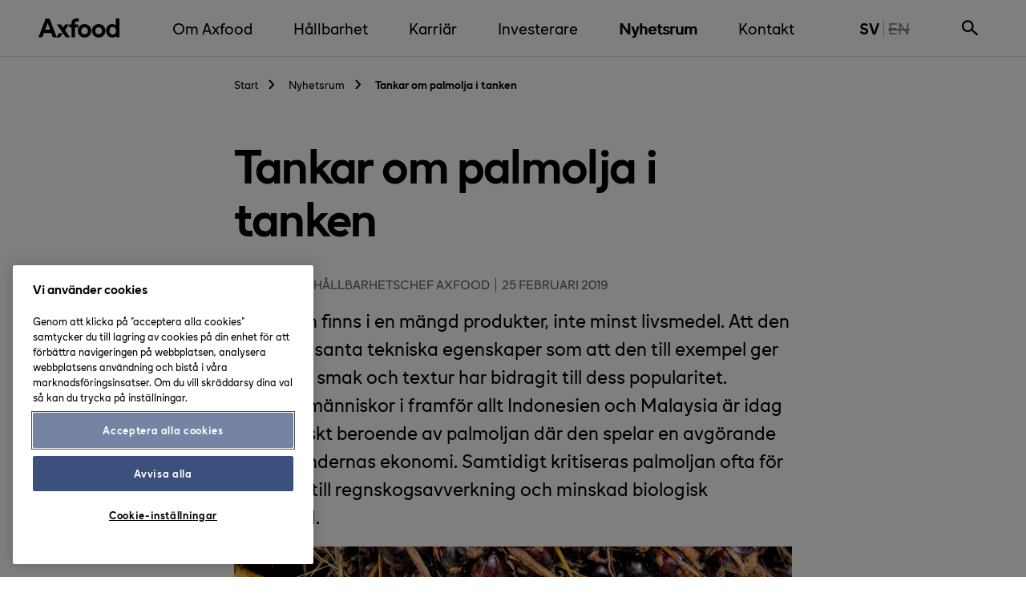

--- FILE ---
content_type: text/html; charset=utf-8
request_url: https://www.axfood.se/nyhetsrum/blogginlagg/2019/tankar-om-palmolja-i-tanken/
body_size: 18434
content:



<!DOCTYPE html>
<html lang="sv">
<head>
	<meta charset="utf-8" />
	<meta name="viewport" content="width=device-width, initial-scale=1">
	<!-- 0b1349 -->

<title>Tankar om palmolja i tanken | Axfood</title>
    <meta name="author" content="&#xC5;sa Domeij" />
    <meta name="description" content="P&#xE5; Axfood s&#xE4;ger vi nej till att tanka v&#xE5;ra lastbilar med HVO-br&#xE4;nsle som inneh&#xE5;ller palmolja eller PFAD eftersom det &#xE4;r d&#xE5;ligt f&#xF6;r milj&#xF6;n." />
    <meta name="last-modified" content="Mon, 25 Feb 2019 08:40:58 GMT" />
    <meta property="og:description" content="Eftersom utsl&#xE4;ppen fr&#xE5;n transporter har stor milj&#xF6;p&#xE5;verkan &#xE4;r det n&#xF6;dv&#xE4;ndigt att fossila br&#xE4;nslen fasas ut och byts mot f&#xF6;rnyelsebara drivmedel. Men det betyder inte att vi ska fylla v&#xE5;ra br&#xE4;nsleta..." />
    <meta property="og:image" content="https://www.axfood.se/globalassets/startsida/nyhetsrum/hallbarhetschefens-blogg/palmolja-bild.jpg" />
    <meta property="og:locale" content="sv_SE" />
    <meta property="og:site_name" content="Axfood" />
    <meta property="og:title" content="Tankar om palmolja i tanken" />
    <meta property="og:type" content="article" />
    <meta property="og:url" content="https://www.axfood.se/nyhetsrum/blogginlagg/2019/tankar-om-palmolja-i-tanken/" />
    <meta name="twitter:card" content="summary" />
    <meta name="twitter:description" content="Eftersom utsl&#xE4;ppen fr&#xE5;n transporter har stor milj&#xF6;p&#xE5;verkan &#xE4;r det n&#xF6;dv&#xE4;ndigt att fossila br&#xE4;nslen fasas ut och byts mot f&#xF6;rnyelsebara drivmedel. Men det betyder inte att vi ska fylla v&#xE5;ra br&#xE4;nsletankar med vad som helst om alternativen &#xE4;r s&#xE4;mre f&#xF6;r milj&#xF6;n. P&#xE5; Axfood s&#xE4;ger vi d&#xE4;rf&#xF6;r nej till att tanka v&#xE5;ra lastbilar med HVO-br&#xE4;nsle som inneh&#xE5;ller r&#xE5;vara fr&#xE5;n oljepalmen. P&#xE5; kort sikt bidrar det till att v&#xE5;ra koldioxidutsl&#xE4;pp &#xF6;kar. Samtidigt arbetar vi f&#xF6;r att diversifiera v&#xE5;r lastbilsflotta och &#xF6;verger successivt fossila br&#xE4;nslen till f&#xF6;rm&#xE5;n f&#xF6;r bland annat flytande och komprimerad biogas, rapsbr&#xE4;nsle, etanol och el." />
    <meta name="twitter:image" content="https://www.axfood.se/globalassets/startsida/nyhetsrum/hallbarhetschefens-blogg/palmolja-bild.jpg" />
    <meta name="twitter:title " content="Tankar om palmolja i tanken" />
    <meta name="twitter:url" content="https://www.axfood.se/nyhetsrum/blogginlagg/2019/tankar-om-palmolja-i-tanken/" />
    <meta name="viewport" content="width=device-width, initial-scale=1.0" />



<link rel="canonical" href="https://www.axfood.se/nyhetsrum/blogginlagg/2019/tankar-om-palmolja-i-tanken/" />

<script type="application/ld+json">
	[
	{
	"@context": "http://schema.org",
	"@type": "WebSite",
	"name": "Axfood",
	"alternateName": "",
	"url": "https://www.axfood.se",
	"potentialAction": {
	"@type": "SearchAction",
	"target": "https://www.axfood.se/sok/?query={query}",
	"query-input": "required name=query"
	}
	},
	{
	"@context": "http://schema.org",
	"@type": "Organization",
	"url": "https://www.axfood.se",
	"logo": "https://www.axfood.se/static/images/AxfoodLogo/AxfoodLogo.png"
	}
	]
</script>


	<!-- Google Tag Manager -->
	<script>
	(function(w,d,s,l,i){w[l]=w[l]||[];w[l].push({'gtm.start':
			new Date().getTime(),event:'gtm.js'});var f=d.getElementsByTagName(s)[0],
			j=d.createElement(s),dl=l!='dataLayer'?'&l='+l:'';j.async=true;j.src=
			'https://www.googletagmanager.com/gtm.js?id='+i+dl;f.parentNode.insertBefore(j,f);
	})(window, document, 'script', 'dataLayer', 'GTM-NB3VLKS');
	</script>
	<!-- End Google Tag Manager -->




<link rel="apple-touch-icon" sizes="180x180" href="/static/images/favicon/apple-touch-icon.png?v=2">
<link rel="icon" type="image/png" sizes="32x32" href="/static/images/favicon/favicon-32x32.png?v=2">
<link rel="icon" type="image/png" sizes="16x16" href="/static/images/favicon/favicon-16x16.png?v=2">
<link rel="manifest" href="/static/images/favicon/site.webmanifest?v=2">
<link rel="mask-icon" href="/static/images/favicon/safari-pinned-tab.svg?v=2" color="#5bbad5">
<link rel="shortcut icon" href="/static/images/favicon/favicon.ico?v=2" id="light-scheme-icon">
<link rel="" href="/static/images/favicon/favicon_dark-mode.ico?v=2" id="dark-scheme-icon">
<meta name="msapplication-TileColor" content="#da532c">
<meta name="msapplication-config" content="/static/images/favicon/browserconfig.xml?v=2">
<meta name="theme-color" content="#ffffff">

<script>
	function isDarkMode() {
		return window.matchMedia('(prefers-color-scheme: dark)').matches;
	};

	function changeToDarkModeFavicon() {
		var lightSchemeIcon = document.querySelector('link#light-scheme-icon');
		var darkSchemeIcon = document.querySelector('link#dark-scheme-icon');
		lightSchemeIcon.setAttribute("rel", "");
		darkSchemeIcon.setAttribute("rel", "shortcut icon");
	}

	if (isDarkMode()) {
		changeToDarkModeFavicon();
	}
</script>
		<!-- inject:css -->
		<link rel="stylesheet" href="/static/styles/main.d1270250.css">
		<!-- endinject -->

				<link rel="alternate" href="https://www.axfood.se/nyhetsrum/blogginlagg/2019/tankar-om-palmolja-i-tanken/" hreflang="sv" />

	<script>
!function(T,l,y){var S=T.location,k="script",D="instrumentationKey",C="ingestionendpoint",I="disableExceptionTracking",E="ai.device.",b="toLowerCase",w="crossOrigin",N="POST",e="appInsightsSDK",t=y.name||"appInsights";(y.name||T[e])&&(T[e]=t);var n=T[t]||function(d){var g=!1,f=!1,m={initialize:!0,queue:[],sv:"5",version:2,config:d};function v(e,t){var n={},a="Browser";return n[E+"id"]=a[b](),n[E+"type"]=a,n["ai.operation.name"]=S&&S.pathname||"_unknown_",n["ai.internal.sdkVersion"]="javascript:snippet_"+(m.sv||m.version),{time:function(){var e=new Date;function t(e){var t=""+e;return 1===t.length&&(t="0"+t),t}return e.getUTCFullYear()+"-"+t(1+e.getUTCMonth())+"-"+t(e.getUTCDate())+"T"+t(e.getUTCHours())+":"+t(e.getUTCMinutes())+":"+t(e.getUTCSeconds())+"."+((e.getUTCMilliseconds()/1e3).toFixed(3)+"").slice(2,5)+"Z"}(),iKey:e,name:"Microsoft.ApplicationInsights."+e.replace(/-/g,"")+"."+t,sampleRate:100,tags:n,data:{baseData:{ver:2}}}}var h=d.url||y.src;if(h){function a(e){var t,n,a,i,r,o,s,c,u,p,l;g=!0,m.queue=[],f||(f=!0,t=h,s=function(){var e={},t=d.connectionString;if(t)for(var n=t.split(";"),a=0;a<n.length;a++){var i=n[a].split("=");2===i.length&&(e[i[0][b]()]=i[1])}if(!e[C]){var r=e.endpointsuffix,o=r?e.location:null;e[C]="https://"+(o?o+".":"")+"dc."+(r||"services.visualstudio.com")}return e}(),c=s[D]||d[D]||"",u=s[C],p=u?u+"/v2/track":d.endpointUrl,(l=[]).push((n="SDK LOAD Failure: Failed to load Application Insights SDK script (See stack for details)",a=t,i=p,(o=(r=v(c,"Exception")).data).baseType="ExceptionData",o.baseData.exceptions=[{typeName:"SDKLoadFailed",message:n.replace(/\./g,"-"),hasFullStack:!1,stack:n+"\nSnippet failed to load ["+a+"] -- Telemetry is disabled\nHelp Link: https://go.microsoft.com/fwlink/?linkid=2128109\nHost: "+(S&&S.pathname||"_unknown_")+"\nEndpoint: "+i,parsedStack:[]}],r)),l.push(function(e,t,n,a){var i=v(c,"Message"),r=i.data;r.baseType="MessageData";var o=r.baseData;return o.message='AI (Internal): 99 message:"'+("SDK LOAD Failure: Failed to load Application Insights SDK script (See stack for details) ("+n+")").replace(/\"/g,"")+'"',o.properties={endpoint:a},i}(0,0,t,p)),function(e,t){if(JSON){var n=T.fetch;if(n&&!y.useXhr)n(t,{method:N,body:JSON.stringify(e),mode:"cors"});else if(XMLHttpRequest){var a=new XMLHttpRequest;a.open(N,t),a.setRequestHeader("Content-type","application/json"),a.send(JSON.stringify(e))}}}(l,p))}function i(e,t){f||setTimeout(function(){!t&&m.core||a()},500)}var e=function(){var n=l.createElement(k);n.src=h;var e=y[w];return!e&&""!==e||"undefined"==n[w]||(n[w]=e),n.onload=i,n.onerror=a,n.onreadystatechange=function(e,t){"loaded"!==n.readyState&&"complete"!==n.readyState||i(0,t)},n}();y.ld<0?l.getElementsByTagName("head")[0].appendChild(e):setTimeout(function(){l.getElementsByTagName(k)[0].parentNode.appendChild(e)},y.ld||0)}try{m.cookie=l.cookie}catch(p){}function t(e){for(;e.length;)!function(t){m[t]=function(){var e=arguments;g||m.queue.push(function(){m[t].apply(m,e)})}}(e.pop())}var n="track",r="TrackPage",o="TrackEvent";t([n+"Event",n+"PageView",n+"Exception",n+"Trace",n+"DependencyData",n+"Metric",n+"PageViewPerformance","start"+r,"stop"+r,"start"+o,"stop"+o,"addTelemetryInitializer","setAuthenticatedUserContext","clearAuthenticatedUserContext","flush"]),m.SeverityLevel={Verbose:0,Information:1,Warning:2,Error:3,Critical:4};var s=(d.extensionConfig||{}).ApplicationInsightsAnalytics||{};if(!0!==d[I]&&!0!==s[I]){var c="onerror";t(["_"+c]);var u=T[c];T[c]=function(e,t,n,a,i){var r=u&&u(e,t,n,a,i);return!0!==r&&m["_"+c]({message:e,url:t,lineNumber:n,columnNumber:a,error:i}),r},d.autoExceptionInstrumented=!0}return m}(y.cfg);function a(){y.onInit&&y.onInit(n)}(T[t]=n).queue&&0===n.queue.length?(n.queue.push(a),n.trackPageView({})):a()}(window,document,{src: "https://js.monitor.azure.com/scripts/b/ai.2.gbl.min.js", crossOrigin: "anonymous", cfg: {connectionString: 'InstrumentationKey=e43bd085-bc04-4acd-85df-a15fcc8c0627;IngestionEndpoint=https://northeurope-2.in.applicationinsights.azure.com/;LiveEndpoint=https://northeurope.livediagnostics.monitor.azure.com/;ApplicationId=fab991bd-a1d3-4d73-9f67-49e74d9ae1b7', disableCookiesUsage: false }});
</script>


</head>
<body>
	


    <!-- Google Tag Manager (noscript) -->
    <noscript>
        <iframe src="https://www.googletagmanager.com/ns.html?id=GTM-NB3VLKS"
                height="0"
                width="0"
                style="display:none;visibility:hidden"></iframe>
    </noscript>
    <!-- End Google Tag Manager (noscript) -->

	<div class="site js-page-slide-wrapper blogpostpage ">



<header>
	<a href="#main-content" class="to-main-content" aria-label="Gå direkt till innehåll"><span class="visually-hidden">Gå direkt till innehåll</span></a>

	<div class="expandable-header-background js-expandable-header-background">
        <div class="expandable-header-background__overlay"></div>
    </div>
	<div class="outer-wrapper">
		<div class="inner-wrapper__header">
			<div class="inner-wrapper__header-logo">


<a href="/" class="icon icon-site-logo axfood-logo" title="Till Startsidan" data-click-type="nav" data-click-location="header">
    <img alt="Axfood logo" height="44" src="/static/images/AxfoodLogo/AxfoodLogo.svg" width="101" />
</a>			</div>

			<div class="inner-wrapper__header-main-menu">


    <nav class="navbar-main" aria-label="Navigering huvudmeny">
        <button class="mobile-menu-button js-mobile-menu-button">
            <span class="mobile-menu-button__open">Meny</span>
            <span class="mobile-menu-button__close">Stäng</span>
        </button>
        <div class="navbar-main__container js-navbar-main">
            <div class="main-menu">
                <ul class="main-menu__items main-menu__items--level-1">


<li class="main-menu__item main-menu__item--level-1 js-menu-item js-menu-item-level-1 main-menu__item--has-children">
    <div class="main-menu__item__container">
        <a href="/om-axfood/"
           class="main-menu__item__link main-menu__item__link-level-1"
           data-click-type="nav"
           data-click-location="menu"
           data-menu-level="1">
            Om Axfood
        </a>
        <button class="main-menu__item__button js-expand-submenu-button" aria-expanded="false" aria-controls="8dfec90a-2ac8-4510-8486-0e7a573b967e">
            Om Axfood
            <span class="visually-hidden">
                <span class="main-menu__item__button__open">Öppna</span>
                <span class="main-menu__item__button__close">Stäng</span>
            </span>
        </button>

            <button class="main-menu__item__expand js-expand-submenu-button" aria-expanded="false" aria-controls="8dfec90a-2ac8-4510-8486-0e7a573b967e">
                <span class="down-angle-bracket"></span>
                <span class="visually-hidden">
                    <span class="main-menu__item__expand__open">Öppna Om Axfood</span>
                    <span class="main-menu__item__expand__close">Stäng Om Axfood</span>
                </span>
            </button>
    </div>
        <div class="main-menu__children__wrapper main-menu__items__wrapper--level-2 js-menu-wrapper" id="8dfec90a-2ac8-4510-8486-0e7a573b967e">
                <ul class="main-menu__items main-menu__items--level-2 main-menu__children">
                        <li class="main-menu__item main-menu__item--level-2 main-menu__item--secondary js-menu-item js-menu-item-level-1 main-menu__item--has-children">
                            <div class="main-menu__item__container">
                                <a href="/om-axfood/"
                                   class="main-menu__item__link main-menu__item__link--secondary"
                                   data-click-type="nav"
                                   data-click-location="menu"
                                   data-menu-level="1">
                                    Om Axfood
                                </a>
                            </div>
                        </li>


<li class="main-menu__item main-menu__item--level-2 js-menu-item js-menu-item-level-2 main-menu__item--has-children">
    <div class="main-menu__item__container">
        <a href="/om-axfood/bolagsfamilj/"
           class="main-menu__item__link main-menu__item__link-level-2"
           data-click-type="nav"
           data-click-location="menu"
           data-menu-level="2">
            Axfoodfamiljen
        </a>
        <button class="main-menu__item__button js-expand-submenu-button" aria-expanded="false" aria-controls="ea6dc29a-bc39-4027-9bb2-2d2020d7f2e5">
            Axfoodfamiljen
            <span class="visually-hidden">
                <span class="main-menu__item__button__open">Öppna</span>
                <span class="main-menu__item__button__close">Stäng</span>
            </span>
        </button>

            <button class="main-menu__item__expand js-expand-submenu-button" aria-expanded="false" aria-controls="ea6dc29a-bc39-4027-9bb2-2d2020d7f2e5">
                <span class="down-angle-bracket"></span>
                <span class="visually-hidden">
                    <span class="main-menu__item__expand__open">Öppna Axfoodfamiljen</span>
                    <span class="main-menu__item__expand__close">Stäng Axfoodfamiljen</span>
                </span>
            </button>
    </div>
        <div class="main-menu__children__wrapper main-menu__items__wrapper--level-3 js-menu-wrapper" id="ea6dc29a-bc39-4027-9bb2-2d2020d7f2e5">
                <ul class="main-menu__items main-menu__items--level-3 main-menu__children">
                        <li class="main-menu__item main-menu__item--level-3 main-menu__item--secondary js-menu-item js-menu-item-level-2 main-menu__item--has-children">
                            <div class="main-menu__item__container">
                                <a href="/om-axfood/bolagsfamilj/"
                                   class="main-menu__item__link main-menu__item__link--secondary"
                                   data-click-type="nav"
                                   data-click-location="menu"
                                   data-menu-level="2">
                                    Axfoodfamiljen
                                </a>
                            </div>
                        </li>


<li class="main-menu__item main-menu__item--level-3 js-menu-item js-menu-item-level-3 ">
    <div class="main-menu__item__container">
        <a href="/om-axfood/bolagsfamilj/apohem/"
           class="main-menu__item__link main-menu__item__link-level-3"
           data-click-type="nav"
           data-click-location="menu"
           data-menu-level="3">
            Apohem
        </a>
        <button class="main-menu__item__button js-expand-submenu-button" aria-expanded="false" aria-controls="7795ee84-71de-48d8-9e43-51837bc3f2bf">
            Apohem
            <span class="visually-hidden">
                <span class="main-menu__item__button__open">Öppna</span>
                <span class="main-menu__item__button__close">Stäng</span>
            </span>
        </button>

    </div>
</li>


<li class="main-menu__item main-menu__item--level-3 js-menu-item js-menu-item-level-3 ">
    <div class="main-menu__item__container">
        <a href="/om-axfood/bolagsfamilj/city-gross/"
           class="main-menu__item__link main-menu__item__link-level-3"
           data-click-type="nav"
           data-click-location="menu"
           data-menu-level="3">
            City Gross
        </a>
        <button class="main-menu__item__button js-expand-submenu-button" aria-expanded="false" aria-controls="8d778b84-2b60-4f3b-817e-8c97fca59eb8">
            City Gross
            <span class="visually-hidden">
                <span class="main-menu__item__button__open">Öppna</span>
                <span class="main-menu__item__button__close">Stäng</span>
            </span>
        </button>

    </div>
</li>


<li class="main-menu__item main-menu__item--level-3 js-menu-item js-menu-item-level-3 ">
    <div class="main-menu__item__container">
        <a href="/om-axfood/bolagsfamilj/dagab/"
           class="main-menu__item__link main-menu__item__link-level-3"
           data-click-type="nav"
           data-click-location="menu"
           data-menu-level="3">
            Dagab
        </a>
        <button class="main-menu__item__button js-expand-submenu-button" aria-expanded="false" aria-controls="8d614f91-9529-4c62-9ea4-601ee9d7c40a">
            Dagab
            <span class="visually-hidden">
                <span class="main-menu__item__button__open">Öppna</span>
                <span class="main-menu__item__button__close">Stäng</span>
            </span>
        </button>

    </div>
</li>


<li class="main-menu__item main-menu__item--level-3 js-menu-item js-menu-item-level-3 ">
    <div class="main-menu__item__container">
        <a href="/om-axfood/bolagsfamilj/eurocash/"
           class="main-menu__item__link main-menu__item__link-level-3"
           data-click-type="nav"
           data-click-location="menu"
           data-menu-level="3">
            Eurocash
        </a>
        <button class="main-menu__item__button js-expand-submenu-button" aria-expanded="false" aria-controls="194c20c5-b42c-40c9-994b-305638ef72ec">
            Eurocash
            <span class="visually-hidden">
                <span class="main-menu__item__button__open">Öppna</span>
                <span class="main-menu__item__button__close">Stäng</span>
            </span>
        </button>

    </div>
</li>


<li class="main-menu__item main-menu__item--level-3 js-menu-item js-menu-item-level-3 ">
    <div class="main-menu__item__container">
        <a href="/om-axfood/bolagsfamilj/handlarn/"
           class="main-menu__item__link main-menu__item__link-level-3"
           data-click-type="nav"
           data-click-location="menu"
           data-menu-level="3">
            Handlar&#x27;n
        </a>
        <button class="main-menu__item__button js-expand-submenu-button" aria-expanded="false" aria-controls="bdd1ed64-6eb7-4022-b1ba-ed4fc8b09df8">
            Handlar&#x27;n
            <span class="visually-hidden">
                <span class="main-menu__item__button__open">Öppna</span>
                <span class="main-menu__item__button__close">Stäng</span>
            </span>
        </button>

    </div>
</li>


<li class="main-menu__item main-menu__item--level-3 js-menu-item js-menu-item-level-3 ">
    <div class="main-menu__item__container">
        <a href="/om-axfood/bolagsfamilj/hemkop/"
           class="main-menu__item__link main-menu__item__link-level-3"
           data-click-type="nav"
           data-click-location="menu"
           data-menu-level="3">
            Hemk&#xF6;p
        </a>
        <button class="main-menu__item__button js-expand-submenu-button" aria-expanded="false" aria-controls="54d7a06f-b62f-4a73-af94-0e7db5b1d3d0">
            Hemk&#xF6;p
            <span class="visually-hidden">
                <span class="main-menu__item__button__open">Öppna</span>
                <span class="main-menu__item__button__close">Stäng</span>
            </span>
        </button>

    </div>
</li>
                </ul>
                <ul class="main-menu__items main-menu__items--level-3 main-menu__children">


<li class="main-menu__item main-menu__item--level-3 js-menu-item js-menu-item-level-3 ">
    <div class="main-menu__item__container">
        <a href="/om-axfood/bolagsfamilj/matoppet/"
           class="main-menu__item__link main-menu__item__link-level-3"
           data-click-type="nav"
           data-click-location="menu"
           data-menu-level="3">
            Mat&#xF6;ppet
        </a>
        <button class="main-menu__item__button js-expand-submenu-button" aria-expanded="false" aria-controls="97e5361f-23a4-48f1-a0b3-afbc50d84f32">
            Mat&#xF6;ppet
            <span class="visually-hidden">
                <span class="main-menu__item__button__open">Öppna</span>
                <span class="main-menu__item__button__close">Stäng</span>
            </span>
        </button>

    </div>
</li>


<li class="main-menu__item main-menu__item--level-3 js-menu-item js-menu-item-level-3 ">
    <div class="main-menu__item__container">
        <a href="/om-axfood/bolagsfamilj/snabbgross/"
           class="main-menu__item__link main-menu__item__link-level-3"
           data-click-type="nav"
           data-click-location="menu"
           data-menu-level="3">
            Snabbgross
        </a>
        <button class="main-menu__item__button js-expand-submenu-button" aria-expanded="false" aria-controls="85d456a9-6c38-4810-88db-12776bffffbe">
            Snabbgross
            <span class="visually-hidden">
                <span class="main-menu__item__button__open">Öppna</span>
                <span class="main-menu__item__button__close">Stäng</span>
            </span>
        </button>

    </div>
</li>


<li class="main-menu__item main-menu__item--level-3 js-menu-item js-menu-item-level-3 ">
    <div class="main-menu__item__container">
        <a href="/om-axfood/bolagsfamilj/tempo/"
           class="main-menu__item__link main-menu__item__link-level-3"
           data-click-type="nav"
           data-click-location="menu"
           data-menu-level="3">
            Tempo
        </a>
        <button class="main-menu__item__button js-expand-submenu-button" aria-expanded="false" aria-controls="bd7709ab-e594-44a7-a934-84f18936f3a7">
            Tempo
            <span class="visually-hidden">
                <span class="main-menu__item__button__open">Öppna</span>
                <span class="main-menu__item__button__close">Stäng</span>
            </span>
        </button>

    </div>
</li>


<li class="main-menu__item main-menu__item--level-3 js-menu-item js-menu-item-level-3 ">
    <div class="main-menu__item__container">
        <a href="/om-axfood/bolagsfamilj/urban-deli/"
           class="main-menu__item__link main-menu__item__link-level-3"
           data-click-type="nav"
           data-click-location="menu"
           data-menu-level="3">
            Urban Deli
        </a>
        <button class="main-menu__item__button js-expand-submenu-button" aria-expanded="false" aria-controls="2bcd7909-3694-4d9c-a671-b8ec0038c7e6">
            Urban Deli
            <span class="visually-hidden">
                <span class="main-menu__item__button__open">Öppna</span>
                <span class="main-menu__item__button__close">Stäng</span>
            </span>
        </button>

    </div>
</li>


<li class="main-menu__item main-menu__item--level-3 js-menu-item js-menu-item-level-3 ">
    <div class="main-menu__item__container">
        <a href="/om-axfood/bolagsfamilj/willys/"
           class="main-menu__item__link main-menu__item__link-level-3"
           data-click-type="nav"
           data-click-location="menu"
           data-menu-level="3">
            Willys
        </a>
        <button class="main-menu__item__button js-expand-submenu-button" aria-expanded="false" aria-controls="92bc156b-6213-4291-8205-4f4c1b69bba8">
            Willys
            <span class="visually-hidden">
                <span class="main-menu__item__button__open">Öppna</span>
                <span class="main-menu__item__button__close">Stäng</span>
            </span>
        </button>

    </div>
</li>
                </ul>
        </div>
</li>


<li class="main-menu__item main-menu__item--level-2 js-menu-item js-menu-item-level-2 main-menu__item--has-children">
    <div class="main-menu__item__container">
        <a href="/om-axfood/egna-varor/"
           class="main-menu__item__link main-menu__item__link-level-2"
           data-click-type="nav"
           data-click-location="menu"
           data-menu-level="2">
            Egna varor
        </a>
        <button class="main-menu__item__button js-expand-submenu-button" aria-expanded="false" aria-controls="856ec8eb-cec4-4084-a1c4-811abc613bf2">
            Egna varor
            <span class="visually-hidden">
                <span class="main-menu__item__button__open">Öppna</span>
                <span class="main-menu__item__button__close">Stäng</span>
            </span>
        </button>

            <button class="main-menu__item__expand js-expand-submenu-button" aria-expanded="false" aria-controls="856ec8eb-cec4-4084-a1c4-811abc613bf2">
                <span class="down-angle-bracket"></span>
                <span class="visually-hidden">
                    <span class="main-menu__item__expand__open">Öppna Egna varor</span>
                    <span class="main-menu__item__expand__close">Stäng Egna varor</span>
                </span>
            </button>
    </div>
        <div class="main-menu__children__wrapper main-menu__items__wrapper--level-3 js-menu-wrapper" id="856ec8eb-cec4-4084-a1c4-811abc613bf2">
                <ul class="main-menu__items main-menu__items--level-3 main-menu__children">
                        <li class="main-menu__item main-menu__item--level-3 main-menu__item--secondary js-menu-item js-menu-item-level-2 main-menu__item--has-children">
                            <div class="main-menu__item__container">
                                <a href="/om-axfood/egna-varor/"
                                   class="main-menu__item__link main-menu__item__link--secondary"
                                   data-click-type="nav"
                                   data-click-location="menu"
                                   data-menu-level="2">
                                    Egna varor
                                </a>
                            </div>
                        </li>


<li class="main-menu__item main-menu__item--level-3 js-menu-item js-menu-item-level-3 ">
    <div class="main-menu__item__container">
        <a href="/om-axfood/egna-varor/vara-varumarken/"
           class="main-menu__item__link main-menu__item__link-level-3"
           data-click-type="nav"
           data-click-location="menu"
           data-menu-level="3">
            V&#xE5;ra varum&#xE4;rken
        </a>
        <button class="main-menu__item__button js-expand-submenu-button" aria-expanded="false" aria-controls="c3794fe2-99d5-47ef-90e3-2949ba548010">
            V&#xE5;ra varum&#xE4;rken
            <span class="visually-hidden">
                <span class="main-menu__item__button__open">Öppna</span>
                <span class="main-menu__item__button__close">Stäng</span>
            </span>
        </button>

    </div>
</li>


<li class="main-menu__item main-menu__item--level-3 js-menu-item js-menu-item-level-3 ">
    <div class="main-menu__item__container">
        <a href="/om-axfood/egna-varor/inkopsprocess/"
           class="main-menu__item__link main-menu__item__link-level-3"
           data-click-type="nav"
           data-click-location="menu"
           data-menu-level="3">
            Ink&#xF6;psprocess
        </a>
        <button class="main-menu__item__button js-expand-submenu-button" aria-expanded="false" aria-controls="2480ff0c-7c8b-44a4-bbf4-3099dcfa243b">
            Ink&#xF6;psprocess
            <span class="visually-hidden">
                <span class="main-menu__item__button__open">Öppna</span>
                <span class="main-menu__item__button__close">Stäng</span>
            </span>
        </button>

    </div>
</li>


<li class="main-menu__item main-menu__item--level-3 js-menu-item js-menu-item-level-3 ">
    <div class="main-menu__item__container">
        <a href="/om-axfood/egna-varor/produktinfo-tvatt-och-rengoring/"
           class="main-menu__item__link main-menu__item__link-level-3"
           data-click-type="nav"
           data-click-location="menu"
           data-menu-level="3">
            Produktinfo tv&#xE4;tt och reng&#xF6;ring
        </a>
        <button class="main-menu__item__button js-expand-submenu-button" aria-expanded="false" aria-controls="60a2b4b1-aba2-40c8-8094-d15b6ff60996">
            Produktinfo tv&#xE4;tt och reng&#xF6;ring
            <span class="visually-hidden">
                <span class="main-menu__item__button__open">Öppna</span>
                <span class="main-menu__item__button__close">Stäng</span>
            </span>
        </button>

    </div>
</li>
                </ul>
        </div>
</li>


<li class="main-menu__item main-menu__item--level-2 js-menu-item js-menu-item-level-2 main-menu__item--has-children">
    <div class="main-menu__item__container">
        <a href="/om-axfood/var-vision/"
           class="main-menu__item__link main-menu__item__link-level-2"
           data-click-type="nav"
           data-click-location="menu"
           data-menu-level="2">
            Vision, syfte och aff&#xE4;rsid&#xE9;
        </a>
        <button class="main-menu__item__button js-expand-submenu-button" aria-expanded="false" aria-controls="e49c709f-d591-437b-8308-954c43d132f7">
            Vision, syfte och aff&#xE4;rsid&#xE9;
            <span class="visually-hidden">
                <span class="main-menu__item__button__open">Öppna</span>
                <span class="main-menu__item__button__close">Stäng</span>
            </span>
        </button>

            <button class="main-menu__item__expand js-expand-submenu-button" aria-expanded="false" aria-controls="e49c709f-d591-437b-8308-954c43d132f7">
                <span class="down-angle-bracket"></span>
                <span class="visually-hidden">
                    <span class="main-menu__item__expand__open">Öppna Vision, syfte och aff&#xE4;rsid&#xE9;</span>
                    <span class="main-menu__item__expand__close">Stäng Vision, syfte och aff&#xE4;rsid&#xE9;</span>
                </span>
            </button>
    </div>
        <div class="main-menu__children__wrapper main-menu__items__wrapper--level-3 js-menu-wrapper" id="e49c709f-d591-437b-8308-954c43d132f7">
                <ul class="main-menu__items main-menu__items--level-3 main-menu__children">
                        <li class="main-menu__item main-menu__item--level-3 main-menu__item--secondary js-menu-item js-menu-item-level-2 main-menu__item--has-children">
                            <div class="main-menu__item__container">
                                <a href="/om-axfood/var-vision/"
                                   class="main-menu__item__link main-menu__item__link--secondary"
                                   data-click-type="nav"
                                   data-click-location="menu"
                                   data-menu-level="2">
                                    Vision, syfte och aff&#xE4;rsid&#xE9;
                                </a>
                            </div>
                        </li>


<li class="main-menu__item main-menu__item--level-3 js-menu-item js-menu-item-level-3 ">
    <div class="main-menu__item__container">
        <a href="/om-axfood/var-vision/mal-och-strategi/"
           class="main-menu__item__link main-menu__item__link-level-3"
           data-click-type="nav"
           data-click-location="menu"
           data-menu-level="3">
            M&#xE5;l och strategi
        </a>
        <button class="main-menu__item__button js-expand-submenu-button" aria-expanded="false" aria-controls="1fecb41a-1aee-4f63-8cd6-615e1d207d06">
            M&#xE5;l och strategi
            <span class="visually-hidden">
                <span class="main-menu__item__button__open">Öppna</span>
                <span class="main-menu__item__button__close">Stäng</span>
            </span>
        </button>

    </div>
</li>


<li class="main-menu__item main-menu__item--level-3 js-menu-item js-menu-item-level-3 ">
    <div class="main-menu__item__container">
        <a href="/om-axfood/var-vision/vara-karnvarden/"
           class="main-menu__item__link main-menu__item__link-level-3"
           data-click-type="nav"
           data-click-location="menu"
           data-menu-level="3">
            V&#xE5;ra k&#xE4;rnv&#xE4;rden
        </a>
        <button class="main-menu__item__button js-expand-submenu-button" aria-expanded="false" aria-controls="5383d48f-0824-4e22-902a-7792c99cb1c3">
            V&#xE5;ra k&#xE4;rnv&#xE4;rden
            <span class="visually-hidden">
                <span class="main-menu__item__button__open">Öppna</span>
                <span class="main-menu__item__button__close">Stäng</span>
            </span>
        </button>

    </div>
</li>
                </ul>
        </div>
</li>


<li class="main-menu__item main-menu__item--level-2 js-menu-item js-menu-item-level-2 main-menu__item--has-children">
    <div class="main-menu__item__container">
        <a href="/om-axfood/malbilder/"
           class="main-menu__item__link main-menu__item__link-level-2"
           data-click-type="nav"
           data-click-location="menu"
           data-menu-level="2">
            V&#xE5;ra m&#xE5;lbilder
        </a>
        <button class="main-menu__item__button js-expand-submenu-button" aria-expanded="false" aria-controls="ad18902e-ab96-447e-a5ff-2ec88b4f3dc2">
            V&#xE5;ra m&#xE5;lbilder
            <span class="visually-hidden">
                <span class="main-menu__item__button__open">Öppna</span>
                <span class="main-menu__item__button__close">Stäng</span>
            </span>
        </button>

            <button class="main-menu__item__expand js-expand-submenu-button" aria-expanded="false" aria-controls="ad18902e-ab96-447e-a5ff-2ec88b4f3dc2">
                <span class="down-angle-bracket"></span>
                <span class="visually-hidden">
                    <span class="main-menu__item__expand__open">Öppna V&#xE5;ra m&#xE5;lbilder</span>
                    <span class="main-menu__item__expand__close">Stäng V&#xE5;ra m&#xE5;lbilder</span>
                </span>
            </button>
    </div>
        <div class="main-menu__children__wrapper main-menu__items__wrapper--level-3 js-menu-wrapper" id="ad18902e-ab96-447e-a5ff-2ec88b4f3dc2">
                <ul class="main-menu__items main-menu__items--level-3 main-menu__children">
                        <li class="main-menu__item main-menu__item--level-3 main-menu__item--secondary js-menu-item js-menu-item-level-2 main-menu__item--has-children">
                            <div class="main-menu__item__container">
                                <a href="/om-axfood/malbilder/"
                                   class="main-menu__item__link main-menu__item__link--secondary"
                                   data-click-type="nav"
                                   data-click-location="menu"
                                   data-menu-level="2">
                                    V&#xE5;ra m&#xE5;lbilder
                                </a>
                            </div>
                        </li>


<li class="main-menu__item main-menu__item--level-3 js-menu-item js-menu-item-level-3 ">
    <div class="main-menu__item__container">
        <a href="/om-axfood/malbilder/innovation/"
           class="main-menu__item__link main-menu__item__link-level-3"
           data-click-type="nav"
           data-click-location="menu"
           data-menu-level="3">
            Innovation
        </a>
        <button class="main-menu__item__button js-expand-submenu-button" aria-expanded="false" aria-controls="05a1a9aa-d8ad-446c-9153-6813e6907699">
            Innovation
            <span class="visually-hidden">
                <span class="main-menu__item__button__open">Öppna</span>
                <span class="main-menu__item__button__close">Stäng</span>
            </span>
        </button>

    </div>
</li>


<li class="main-menu__item main-menu__item--level-3 js-menu-item js-menu-item-level-3 ">
    <div class="main-menu__item__container">
        <a href="/om-axfood/malbilder/inkludering/"
           class="main-menu__item__link main-menu__item__link-level-3"
           data-click-type="nav"
           data-click-location="menu"
           data-menu-level="3">
            Inkludering
        </a>
        <button class="main-menu__item__button js-expand-submenu-button" aria-expanded="false" aria-controls="5f5ca2df-d865-429a-b0eb-14572847fe9b">
            Inkludering
            <span class="visually-hidden">
                <span class="main-menu__item__button__open">Öppna</span>
                <span class="main-menu__item__button__close">Stäng</span>
            </span>
        </button>

    </div>
</li>


<li class="main-menu__item main-menu__item--level-3 js-menu-item js-menu-item-level-3 ">
    <div class="main-menu__item__container">
        <a href="/om-axfood/malbilder/hallbarhet/"
           class="main-menu__item__link main-menu__item__link-level-3"
           data-click-type="nav"
           data-click-location="menu"
           data-menu-level="3">
            H&#xE5;llbarhet
        </a>
        <button class="main-menu__item__button js-expand-submenu-button" aria-expanded="false" aria-controls="9fa85594-97fc-4a90-a39b-a7bb53de66ea">
            H&#xE5;llbarhet
            <span class="visually-hidden">
                <span class="main-menu__item__button__open">Öppna</span>
                <span class="main-menu__item__button__close">Stäng</span>
            </span>
        </button>

    </div>
</li>


<li class="main-menu__item main-menu__item--level-3 js-menu-item js-menu-item-level-3 ">
    <div class="main-menu__item__container">
        <a href="/om-axfood/malbilder/halsa/"
           class="main-menu__item__link main-menu__item__link-level-3"
           data-click-type="nav"
           data-click-location="menu"
           data-menu-level="3">
            H&#xE4;lsa
        </a>
        <button class="main-menu__item__button js-expand-submenu-button" aria-expanded="false" aria-controls="17317e2a-7cfc-4256-a6bb-7c3e4d858dd6">
            H&#xE4;lsa
            <span class="visually-hidden">
                <span class="main-menu__item__button__open">Öppna</span>
                <span class="main-menu__item__button__close">Stäng</span>
            </span>
        </button>

    </div>
</li>
                </ul>
        </div>
</li>


<li class="main-menu__item main-menu__item--level-2 js-menu-item js-menu-item-level-2 main-menu__item--has-children">
    <div class="main-menu__item__container">
        <a href="/om-axfood/organisation/"
           class="main-menu__item__link main-menu__item__link-level-2"
           data-click-type="nav"
           data-click-location="menu"
           data-menu-level="2">
            Organisation
        </a>
        <button class="main-menu__item__button js-expand-submenu-button" aria-expanded="false" aria-controls="7240a5aa-5fd8-407e-aeae-476660115f6f">
            Organisation
            <span class="visually-hidden">
                <span class="main-menu__item__button__open">Öppna</span>
                <span class="main-menu__item__button__close">Stäng</span>
            </span>
        </button>

            <button class="main-menu__item__expand js-expand-submenu-button" aria-expanded="false" aria-controls="7240a5aa-5fd8-407e-aeae-476660115f6f">
                <span class="down-angle-bracket"></span>
                <span class="visually-hidden">
                    <span class="main-menu__item__expand__open">Öppna Organisation</span>
                    <span class="main-menu__item__expand__close">Stäng Organisation</span>
                </span>
            </button>
    </div>
        <div class="main-menu__children__wrapper main-menu__items__wrapper--level-3 js-menu-wrapper" id="7240a5aa-5fd8-407e-aeae-476660115f6f">
                <ul class="main-menu__items main-menu__items--level-3 main-menu__children">
                        <li class="main-menu__item main-menu__item--level-3 main-menu__item--secondary js-menu-item js-menu-item-level-2 main-menu__item--has-children">
                            <div class="main-menu__item__container">
                                <a href="/om-axfood/organisation/"
                                   class="main-menu__item__link main-menu__item__link--secondary"
                                   data-click-type="nav"
                                   data-click-location="menu"
                                   data-menu-level="2">
                                    Organisation
                                </a>
                            </div>
                        </li>


<li class="main-menu__item main-menu__item--level-3 js-menu-item js-menu-item-level-3 ">
    <div class="main-menu__item__container">
        <a href="/om-axfood/organisation/styrelse/"
           class="main-menu__item__link main-menu__item__link-level-3"
           data-click-type="nav"
           data-click-location="menu"
           data-menu-level="3">
            Styrelse
        </a>
        <button class="main-menu__item__button js-expand-submenu-button" aria-expanded="false" aria-controls="c1780bfd-f30f-4270-b896-1c9f62b3097a">
            Styrelse
            <span class="visually-hidden">
                <span class="main-menu__item__button__open">Öppna</span>
                <span class="main-menu__item__button__close">Stäng</span>
            </span>
        </button>

    </div>
</li>


<li class="main-menu__item main-menu__item--level-3 js-menu-item js-menu-item-level-3 ">
    <div class="main-menu__item__container">
        <a href="/om-axfood/organisation/koncernledning/"
           class="main-menu__item__link main-menu__item__link-level-3"
           data-click-type="nav"
           data-click-location="menu"
           data-menu-level="3">
            Koncernledning
        </a>
        <button class="main-menu__item__button js-expand-submenu-button" aria-expanded="false" aria-controls="dad157e5-e32d-4463-825d-f573dccdaa5f">
            Koncernledning
            <span class="visually-hidden">
                <span class="main-menu__item__button__open">Öppna</span>
                <span class="main-menu__item__button__close">Stäng</span>
            </span>
        </button>

    </div>
</li>
                </ul>
        </div>
</li>


<li class="main-menu__item main-menu__item--level-2 js-menu-item js-menu-item-level-2 main-menu__item--has-children">
    <div class="main-menu__item__container">
        <a href="/om-axfood/marknad-och-trender/"
           class="main-menu__item__link main-menu__item__link-level-2"
           data-click-type="nav"
           data-click-location="menu"
           data-menu-level="2">
            Marknad och trender
        </a>
        <button class="main-menu__item__button js-expand-submenu-button" aria-expanded="false" aria-controls="95485ca9-08b0-4375-a383-a59013a2eb30">
            Marknad och trender
            <span class="visually-hidden">
                <span class="main-menu__item__button__open">Öppna</span>
                <span class="main-menu__item__button__close">Stäng</span>
            </span>
        </button>

            <button class="main-menu__item__expand js-expand-submenu-button" aria-expanded="false" aria-controls="95485ca9-08b0-4375-a383-a59013a2eb30">
                <span class="down-angle-bracket"></span>
                <span class="visually-hidden">
                    <span class="main-menu__item__expand__open">Öppna Marknad och trender</span>
                    <span class="main-menu__item__expand__close">Stäng Marknad och trender</span>
                </span>
            </button>
    </div>
        <div class="main-menu__children__wrapper main-menu__items__wrapper--level-3 js-menu-wrapper" id="95485ca9-08b0-4375-a383-a59013a2eb30">
                <ul class="main-menu__items main-menu__items--level-3 main-menu__children">
                        <li class="main-menu__item main-menu__item--level-3 main-menu__item--secondary js-menu-item js-menu-item-level-2 main-menu__item--has-children">
                            <div class="main-menu__item__container">
                                <a href="/om-axfood/marknad-och-trender/"
                                   class="main-menu__item__link main-menu__item__link--secondary"
                                   data-click-type="nav"
                                   data-click-location="menu"
                                   data-menu-level="2">
                                    Marknad och trender
                                </a>
                            </div>
                        </li>


<li class="main-menu__item main-menu__item--level-3 js-menu-item js-menu-item-level-3 ">
    <div class="main-menu__item__container">
        <a href="/om-axfood/marknad-och-trender/den-svenska-dagligvaruhandeln/"
           class="main-menu__item__link main-menu__item__link-level-3"
           data-click-type="nav"
           data-click-location="menu"
           data-menu-level="3">
            Den svenska dagligvaruhandeln
        </a>
        <button class="main-menu__item__button js-expand-submenu-button" aria-expanded="false" aria-controls="74b51cf3-8008-4c92-bb2b-f8695b51705b">
            Den svenska dagligvaruhandeln
            <span class="visually-hidden">
                <span class="main-menu__item__button__open">Öppna</span>
                <span class="main-menu__item__button__close">Stäng</span>
            </span>
        </button>

    </div>
</li>
                </ul>
        </div>
</li>
                </ul>
        </div>
</li>


<li class="main-menu__item main-menu__item--level-1 js-menu-item js-menu-item-level-1 main-menu__item--has-children">
    <div class="main-menu__item__container">
        <a href="/hallbarhet/"
           class="main-menu__item__link main-menu__item__link-level-1"
           data-click-type="nav"
           data-click-location="menu"
           data-menu-level="1">
            H&#xE5;llbarhet
        </a>
        <button class="main-menu__item__button js-expand-submenu-button" aria-expanded="false" aria-controls="cbacc44b-333b-4fa8-9c13-d752a197e2f6">
            H&#xE5;llbarhet
            <span class="visually-hidden">
                <span class="main-menu__item__button__open">Öppna</span>
                <span class="main-menu__item__button__close">Stäng</span>
            </span>
        </button>

            <button class="main-menu__item__expand js-expand-submenu-button" aria-expanded="false" aria-controls="cbacc44b-333b-4fa8-9c13-d752a197e2f6">
                <span class="down-angle-bracket"></span>
                <span class="visually-hidden">
                    <span class="main-menu__item__expand__open">Öppna H&#xE5;llbarhet</span>
                    <span class="main-menu__item__expand__close">Stäng H&#xE5;llbarhet</span>
                </span>
            </button>
    </div>
        <div class="main-menu__children__wrapper main-menu__items__wrapper--level-2 js-menu-wrapper" id="cbacc44b-333b-4fa8-9c13-d752a197e2f6">
                <ul class="main-menu__items main-menu__items--level-2 main-menu__children">
                        <li class="main-menu__item main-menu__item--level-2 main-menu__item--secondary js-menu-item js-menu-item-level-1 main-menu__item--has-children">
                            <div class="main-menu__item__container">
                                <a href="/hallbarhet/"
                                   class="main-menu__item__link main-menu__item__link--secondary"
                                   data-click-type="nav"
                                   data-click-location="menu"
                                   data-menu-level="1">
                                    H&#xE5;llbarhet
                                </a>
                            </div>
                        </li>


<li class="main-menu__item main-menu__item--level-2 js-menu-item js-menu-item-level-2 main-menu__item--has-children">
    <div class="main-menu__item__container">
        <a href="/hallbarhet/strategi/"
           class="main-menu__item__link main-menu__item__link-level-2"
           data-click-type="nav"
           data-click-location="menu"
           data-menu-level="2">
            H&#xE5;llbarhetsstrategi och arbetss&#xE4;tt
        </a>
        <button class="main-menu__item__button js-expand-submenu-button" aria-expanded="false" aria-controls="93678ed0-59f5-4c33-8ffd-0b00b3219adf">
            H&#xE5;llbarhetsstrategi och arbetss&#xE4;tt
            <span class="visually-hidden">
                <span class="main-menu__item__button__open">Öppna</span>
                <span class="main-menu__item__button__close">Stäng</span>
            </span>
        </button>

            <button class="main-menu__item__expand js-expand-submenu-button" aria-expanded="false" aria-controls="93678ed0-59f5-4c33-8ffd-0b00b3219adf">
                <span class="down-angle-bracket"></span>
                <span class="visually-hidden">
                    <span class="main-menu__item__expand__open">Öppna H&#xE5;llbarhetsstrategi och arbetss&#xE4;tt</span>
                    <span class="main-menu__item__expand__close">Stäng H&#xE5;llbarhetsstrategi och arbetss&#xE4;tt</span>
                </span>
            </button>
    </div>
        <div class="main-menu__children__wrapper main-menu__items__wrapper--level-3 js-menu-wrapper" id="93678ed0-59f5-4c33-8ffd-0b00b3219adf">
                <ul class="main-menu__items main-menu__items--level-3 main-menu__children">
                        <li class="main-menu__item main-menu__item--level-3 main-menu__item--secondary js-menu-item js-menu-item-level-2 main-menu__item--has-children">
                            <div class="main-menu__item__container">
                                <a href="/hallbarhet/strategi/"
                                   class="main-menu__item__link main-menu__item__link--secondary"
                                   data-click-type="nav"
                                   data-click-location="menu"
                                   data-menu-level="2">
                                    H&#xE5;llbarhetsstrategi och arbetss&#xE4;tt
                                </a>
                            </div>
                        </li>


<li class="main-menu__item main-menu__item--level-3 js-menu-item js-menu-item-level-3 ">
    <div class="main-menu__item__container">
        <a href="/hallbarhet/strategi/uppforandekod/"
           class="main-menu__item__link main-menu__item__link-level-3"
           data-click-type="nav"
           data-click-location="menu"
           data-menu-level="3">
            Uppf&#xF6;randekod
        </a>
        <button class="main-menu__item__button js-expand-submenu-button" aria-expanded="false" aria-controls="bf109757-fd62-4b5f-9dec-d13f205aa564">
            Uppf&#xF6;randekod
            <span class="visually-hidden">
                <span class="main-menu__item__button__open">Öppna</span>
                <span class="main-menu__item__button__close">Stäng</span>
            </span>
        </button>

    </div>
</li>


<li class="main-menu__item main-menu__item--level-3 js-menu-item js-menu-item-level-3 ">
    <div class="main-menu__item__container">
        <a href="/hallbarhet/strategi/hallbarhetsmal/"
           class="main-menu__item__link main-menu__item__link-level-3"
           data-click-type="nav"
           data-click-location="menu"
           data-menu-level="3">
            H&#xE5;llbarhetsm&#xE5;l
        </a>
        <button class="main-menu__item__button js-expand-submenu-button" aria-expanded="false" aria-controls="77c11b93-306a-42ac-8696-3fb45ace3ce9">
            H&#xE5;llbarhetsm&#xE5;l
            <span class="visually-hidden">
                <span class="main-menu__item__button__open">Öppna</span>
                <span class="main-menu__item__button__close">Stäng</span>
            </span>
        </button>

    </div>
</li>
                </ul>
        </div>
</li>


<li class="main-menu__item main-menu__item--level-2 js-menu-item js-menu-item-level-2 main-menu__item--has-children">
    <div class="main-menu__item__container">
        <a href="/hallbarhet/maten/"
           class="main-menu__item__link main-menu__item__link-level-2"
           data-click-type="nav"
           data-click-location="menu"
           data-menu-level="2">
            Maten
        </a>
        <button class="main-menu__item__button js-expand-submenu-button" aria-expanded="false" aria-controls="7bfdd258-2852-463f-808d-3ddc9f8a6ad4">
            Maten
            <span class="visually-hidden">
                <span class="main-menu__item__button__open">Öppna</span>
                <span class="main-menu__item__button__close">Stäng</span>
            </span>
        </button>

            <button class="main-menu__item__expand js-expand-submenu-button" aria-expanded="false" aria-controls="7bfdd258-2852-463f-808d-3ddc9f8a6ad4">
                <span class="down-angle-bracket"></span>
                <span class="visually-hidden">
                    <span class="main-menu__item__expand__open">Öppna Maten</span>
                    <span class="main-menu__item__expand__close">Stäng Maten</span>
                </span>
            </button>
    </div>
        <div class="main-menu__children__wrapper main-menu__items__wrapper--level-3 js-menu-wrapper" id="7bfdd258-2852-463f-808d-3ddc9f8a6ad4">
                <ul class="main-menu__items main-menu__items--level-3 main-menu__children">
                        <li class="main-menu__item main-menu__item--level-3 main-menu__item--secondary js-menu-item js-menu-item-level-2 main-menu__item--has-children">
                            <div class="main-menu__item__container">
                                <a href="/hallbarhet/maten/"
                                   class="main-menu__item__link main-menu__item__link--secondary"
                                   data-click-type="nav"
                                   data-click-location="menu"
                                   data-menu-level="2">
                                    Maten
                                </a>
                            </div>
                        </li>


<li class="main-menu__item main-menu__item--level-3 js-menu-item js-menu-item-level-3 ">
    <div class="main-menu__item__container">
        <a href="/hallbarhet/maten/markbara-val/"
           class="main-menu__item__link main-menu__item__link-level-3"
           data-click-type="nav"
           data-click-location="menu"
           data-menu-level="3">
            M&#xE4;rkbara val
        </a>
        <button class="main-menu__item__button js-expand-submenu-button" aria-expanded="false" aria-controls="50867710-6113-4a0d-b956-f406cbf284a4">
            M&#xE4;rkbara val
            <span class="visually-hidden">
                <span class="main-menu__item__button__open">Öppna</span>
                <span class="main-menu__item__button__close">Stäng</span>
            </span>
        </button>

    </div>
</li>


<li class="main-menu__item main-menu__item--level-3 js-menu-item js-menu-item-level-3 ">
    <div class="main-menu__item__container">
        <a href="/hallbarhet/maten/mer-matvinn-mindre-matsvinn/"
           class="main-menu__item__link main-menu__item__link-level-3"
           data-click-type="nav"
           data-click-location="menu"
           data-menu-level="3">
            Mindre matsvinn
        </a>
        <button class="main-menu__item__button js-expand-submenu-button" aria-expanded="false" aria-controls="8fc7213a-a3f5-4312-b725-ccddc8f0d27e">
            Mindre matsvinn
            <span class="visually-hidden">
                <span class="main-menu__item__button__open">Öppna</span>
                <span class="main-menu__item__button__close">Stäng</span>
            </span>
        </button>

    </div>
</li>


<li class="main-menu__item main-menu__item--level-3 js-menu-item js-menu-item-level-3 ">
    <div class="main-menu__item__container">
        <a href="/hallbarhet/maten/schyssta-proteiner/"
           class="main-menu__item__link main-menu__item__link-level-3"
           data-click-type="nav"
           data-click-location="menu"
           data-menu-level="3">
            Schyssta proteiner
        </a>
        <button class="main-menu__item__button js-expand-submenu-button" aria-expanded="false" aria-controls="b3b39f54-4df7-4a64-a0c5-5908c11bd11a">
            Schyssta proteiner
            <span class="visually-hidden">
                <span class="main-menu__item__button__open">Öppna</span>
                <span class="main-menu__item__button__close">Stäng</span>
            </span>
        </button>

    </div>
</li>
                </ul>
        </div>
</li>


<li class="main-menu__item main-menu__item--level-2 js-menu-item js-menu-item-level-2 main-menu__item--has-children">
    <div class="main-menu__item__container">
        <a href="/hallbarhet/miljon/"
           class="main-menu__item__link main-menu__item__link-level-2"
           data-click-type="nav"
           data-click-location="menu"
           data-menu-level="2">
            Milj&#xF6;n
        </a>
        <button class="main-menu__item__button js-expand-submenu-button" aria-expanded="false" aria-controls="a2fef454-8a79-44e0-a29d-6d8eb936ceae">
            Milj&#xF6;n
            <span class="visually-hidden">
                <span class="main-menu__item__button__open">Öppna</span>
                <span class="main-menu__item__button__close">Stäng</span>
            </span>
        </button>

            <button class="main-menu__item__expand js-expand-submenu-button" aria-expanded="false" aria-controls="a2fef454-8a79-44e0-a29d-6d8eb936ceae">
                <span class="down-angle-bracket"></span>
                <span class="visually-hidden">
                    <span class="main-menu__item__expand__open">Öppna Milj&#xF6;n</span>
                    <span class="main-menu__item__expand__close">Stäng Milj&#xF6;n</span>
                </span>
            </button>
    </div>
        <div class="main-menu__children__wrapper main-menu__items__wrapper--level-3 js-menu-wrapper" id="a2fef454-8a79-44e0-a29d-6d8eb936ceae">
                <ul class="main-menu__items main-menu__items--level-3 main-menu__children">
                        <li class="main-menu__item main-menu__item--level-3 main-menu__item--secondary js-menu-item js-menu-item-level-2 main-menu__item--has-children">
                            <div class="main-menu__item__container">
                                <a href="/hallbarhet/miljon/"
                                   class="main-menu__item__link main-menu__item__link--secondary"
                                   data-click-type="nav"
                                   data-click-location="menu"
                                   data-menu-level="2">
                                    Milj&#xF6;n
                                </a>
                            </div>
                        </li>


<li class="main-menu__item main-menu__item--level-3 js-menu-item js-menu-item-level-3 ">
    <div class="main-menu__item__container">
        <a href="/hallbarhet/miljon/hallbara-material/"
           class="main-menu__item__link main-menu__item__link-level-3"
           data-click-type="nav"
           data-click-location="menu"
           data-menu-level="3">
            H&#xE5;llbara material
        </a>
        <button class="main-menu__item__button js-expand-submenu-button" aria-expanded="false" aria-controls="c51954c1-6c67-46f4-95cf-df1f3387586a">
            H&#xE5;llbara material
            <span class="visually-hidden">
                <span class="main-menu__item__button__open">Öppna</span>
                <span class="main-menu__item__button__close">Stäng</span>
            </span>
        </button>

    </div>
</li>


<li class="main-menu__item main-menu__item--level-3 js-menu-item js-menu-item-level-3 ">
    <div class="main-menu__item__container">
        <a href="/hallbarhet/miljon/smart-resursanvandning/"
           class="main-menu__item__link main-menu__item__link-level-3"
           data-click-type="nav"
           data-click-location="menu"
           data-menu-level="3">
            Smart resursanv&#xE4;ndning
        </a>
        <button class="main-menu__item__button js-expand-submenu-button" aria-expanded="false" aria-controls="84f95066-449e-41d6-9a68-e0d9a32e049d">
            Smart resursanv&#xE4;ndning
            <span class="visually-hidden">
                <span class="main-menu__item__button__open">Öppna</span>
                <span class="main-menu__item__button__close">Stäng</span>
            </span>
        </button>

    </div>
</li>


<li class="main-menu__item main-menu__item--level-3 js-menu-item js-menu-item-level-3 ">
    <div class="main-menu__item__container">
        <a href="/hallbarhet/miljon/grona-transporter/"
           class="main-menu__item__link main-menu__item__link-level-3"
           data-click-type="nav"
           data-click-location="menu"
           data-menu-level="3">
            Gr&#xF6;na transporter
        </a>
        <button class="main-menu__item__button js-expand-submenu-button" aria-expanded="false" aria-controls="27d4a284-754f-4f92-879c-e819c08f8b27">
            Gr&#xF6;na transporter
            <span class="visually-hidden">
                <span class="main-menu__item__button__open">Öppna</span>
                <span class="main-menu__item__button__close">Stäng</span>
            </span>
        </button>

    </div>
</li>


<li class="main-menu__item main-menu__item--level-3 js-menu-item js-menu-item-level-3 ">
    <div class="main-menu__item__container">
        <a href="/hallbarhet/miljon/hallbar-odling/"
           class="main-menu__item__link main-menu__item__link-level-3"
           data-click-type="nav"
           data-click-location="menu"
           data-menu-level="3">
            H&#xE5;llbar odling
        </a>
        <button class="main-menu__item__button js-expand-submenu-button" aria-expanded="false" aria-controls="e9568744-d2e0-4773-b2fa-f62a2687a2d8">
            H&#xE5;llbar odling
            <span class="visually-hidden">
                <span class="main-menu__item__button__open">Öppna</span>
                <span class="main-menu__item__button__close">Stäng</span>
            </span>
        </button>

    </div>
</li>
                </ul>
        </div>
</li>


<li class="main-menu__item main-menu__item--level-2 js-menu-item js-menu-item-level-2 main-menu__item--has-children">
    <div class="main-menu__item__container">
        <a href="/hallbarhet/manniskan/"
           class="main-menu__item__link main-menu__item__link-level-2"
           data-click-type="nav"
           data-click-location="menu"
           data-menu-level="2">
            M&#xE4;nniskan
        </a>
        <button class="main-menu__item__button js-expand-submenu-button" aria-expanded="false" aria-controls="f7b3126d-a902-4088-9660-e5208b3a9c45">
            M&#xE4;nniskan
            <span class="visually-hidden">
                <span class="main-menu__item__button__open">Öppna</span>
                <span class="main-menu__item__button__close">Stäng</span>
            </span>
        </button>

            <button class="main-menu__item__expand js-expand-submenu-button" aria-expanded="false" aria-controls="f7b3126d-a902-4088-9660-e5208b3a9c45">
                <span class="down-angle-bracket"></span>
                <span class="visually-hidden">
                    <span class="main-menu__item__expand__open">Öppna M&#xE4;nniskan</span>
                    <span class="main-menu__item__expand__close">Stäng M&#xE4;nniskan</span>
                </span>
            </button>
    </div>
        <div class="main-menu__children__wrapper main-menu__items__wrapper--level-3 js-menu-wrapper" id="f7b3126d-a902-4088-9660-e5208b3a9c45">
                <ul class="main-menu__items main-menu__items--level-3 main-menu__children">
                        <li class="main-menu__item main-menu__item--level-3 main-menu__item--secondary js-menu-item js-menu-item-level-2 main-menu__item--has-children">
                            <div class="main-menu__item__container">
                                <a href="/hallbarhet/manniskan/"
                                   class="main-menu__item__link main-menu__item__link--secondary"
                                   data-click-type="nav"
                                   data-click-location="menu"
                                   data-menu-level="2">
                                    M&#xE4;nniskan
                                </a>
                            </div>
                        </li>


<li class="main-menu__item main-menu__item--level-3 js-menu-item js-menu-item-level-3 ">
    <div class="main-menu__item__container">
        <a href="/hallbarhet/manniskan/hallbara-leverantorer/"
           class="main-menu__item__link main-menu__item__link-level-3"
           data-click-type="nav"
           data-click-location="menu"
           data-menu-level="3">
            H&#xE5;llbara leverant&#xF6;rer
        </a>
        <button class="main-menu__item__button js-expand-submenu-button" aria-expanded="false" aria-controls="1bd666f8-31b1-4ea8-ad9b-ce4bd821818f">
            H&#xE5;llbara leverant&#xF6;rer
            <span class="visually-hidden">
                <span class="main-menu__item__button__open">Öppna</span>
                <span class="main-menu__item__button__close">Stäng</span>
            </span>
        </button>

    </div>
</li>


<li class="main-menu__item main-menu__item--level-3 js-menu-item js-menu-item-level-3 ">
    <div class="main-menu__item__container">
        <a href="/hallbarhet/manniskan/halsosamma-vanor/"
           class="main-menu__item__link main-menu__item__link-level-3"
           data-click-type="nav"
           data-click-location="menu"
           data-menu-level="3">
            H&#xE4;lsosamma vanor
        </a>
        <button class="main-menu__item__button js-expand-submenu-button" aria-expanded="false" aria-controls="54b5a8c6-457a-4eb7-a15b-154f74c292f9">
            H&#xE4;lsosamma vanor
            <span class="visually-hidden">
                <span class="main-menu__item__button__open">Öppna</span>
                <span class="main-menu__item__button__close">Stäng</span>
            </span>
        </button>

    </div>
</li>


<li class="main-menu__item main-menu__item--level-3 js-menu-item js-menu-item-level-3 ">
    <div class="main-menu__item__container">
        <a href="/hallbarhet/manniskan/olika-berikar/"
           class="main-menu__item__link main-menu__item__link-level-3"
           data-click-type="nav"
           data-click-location="menu"
           data-menu-level="3">
            Olika berikar
        </a>
        <button class="main-menu__item__button js-expand-submenu-button" aria-expanded="false" aria-controls="cb196691-4cb8-48eb-a7d5-7bcc1f4150e9">
            Olika berikar
            <span class="visually-hidden">
                <span class="main-menu__item__button__open">Öppna</span>
                <span class="main-menu__item__button__close">Stäng</span>
            </span>
        </button>

    </div>
</li>
                </ul>
        </div>
</li>


<li class="main-menu__item main-menu__item--level-2 js-menu-item js-menu-item-level-2 main-menu__item--has-children">
    <div class="main-menu__item__container">
        <a href="/hallbarhet/samhallsengagemang/"
           class="main-menu__item__link main-menu__item__link-level-2"
           data-click-type="nav"
           data-click-location="menu"
           data-menu-level="2">
            En positiv samh&#xE4;llskraft
        </a>
        <button class="main-menu__item__button js-expand-submenu-button" aria-expanded="false" aria-controls="b448e4f5-8612-40e0-81ff-54422d3c1251">
            En positiv samh&#xE4;llskraft
            <span class="visually-hidden">
                <span class="main-menu__item__button__open">Öppna</span>
                <span class="main-menu__item__button__close">Stäng</span>
            </span>
        </button>

            <button class="main-menu__item__expand js-expand-submenu-button" aria-expanded="false" aria-controls="b448e4f5-8612-40e0-81ff-54422d3c1251">
                <span class="down-angle-bracket"></span>
                <span class="visually-hidden">
                    <span class="main-menu__item__expand__open">Öppna En positiv samh&#xE4;llskraft</span>
                    <span class="main-menu__item__expand__close">Stäng En positiv samh&#xE4;llskraft</span>
                </span>
            </button>
    </div>
        <div class="main-menu__children__wrapper main-menu__items__wrapper--level-3 js-menu-wrapper" id="b448e4f5-8612-40e0-81ff-54422d3c1251">
                <ul class="main-menu__items main-menu__items--level-3 main-menu__children">
                        <li class="main-menu__item main-menu__item--level-3 main-menu__item--secondary js-menu-item js-menu-item-level-2 main-menu__item--has-children">
                            <div class="main-menu__item__container">
                                <a href="/hallbarhet/samhallsengagemang/"
                                   class="main-menu__item__link main-menu__item__link--secondary"
                                   data-click-type="nav"
                                   data-click-location="menu"
                                   data-menu-level="2">
                                    En positiv samh&#xE4;llskraft
                                </a>
                            </div>
                        </li>


<li class="main-menu__item main-menu__item--level-3 js-menu-item js-menu-item-level-3 ">
    <div class="main-menu__item__container">
        <a href="/hallbarhet/samhallsengagemang/samarbeten-och-medlemskap/"
           class="main-menu__item__link main-menu__item__link-level-3"
           data-click-type="nav"
           data-click-location="menu"
           data-menu-level="3">
            Samarbeten och medlemskap
        </a>
        <button class="main-menu__item__button js-expand-submenu-button" aria-expanded="false" aria-controls="77196d3a-4f84-436e-9b43-7120eb9b68b9">
            Samarbeten och medlemskap
            <span class="visually-hidden">
                <span class="main-menu__item__button__open">Öppna</span>
                <span class="main-menu__item__button__close">Stäng</span>
            </span>
        </button>

    </div>
</li>


<li class="main-menu__item main-menu__item--level-3 js-menu-item js-menu-item-level-3 ">
    <div class="main-menu__item__container">
        <a href="/hallbarhet/samhallsengagemang/almedalen/"
           class="main-menu__item__link main-menu__item__link-level-3"
           data-click-type="nav"
           data-click-location="menu"
           data-menu-level="3">
            Axfood i Almedalen
        </a>
        <button class="main-menu__item__button js-expand-submenu-button" aria-expanded="false" aria-controls="838708f6-4b28-4867-a9d6-3c4049e26aa6">
            Axfood i Almedalen
            <span class="visually-hidden">
                <span class="main-menu__item__button__open">Öppna</span>
                <span class="main-menu__item__button__close">Stäng</span>
            </span>
        </button>

    </div>
</li>


<li class="main-menu__item main-menu__item--level-3 js-menu-item js-menu-item-level-3 ">
    <div class="main-menu__item__container">
        <a href="/hallbarhet/samhallsengagemang/mat-2030/"
           class="main-menu__item__link main-menu__item__link-level-3"
           data-click-type="nav"
           data-click-location="menu"
           data-menu-level="3">
            Mat 2030
        </a>
        <button class="main-menu__item__button js-expand-submenu-button" aria-expanded="false" aria-controls="2e808dcb-566d-4f16-a8e3-f023a35c5566">
            Mat 2030
            <span class="visually-hidden">
                <span class="main-menu__item__button__open">Öppna</span>
                <span class="main-menu__item__button__close">Stäng</span>
            </span>
        </button>

    </div>
</li>
                </ul>
        </div>
</li>


<li class="main-menu__item main-menu__item--level-2 js-menu-item js-menu-item-level-2 ">
    <div class="main-menu__item__container">
        <a href="/hallbarhet/publikationer-och-rapporter/"
           class="main-menu__item__link main-menu__item__link-level-2"
           data-click-type="nav"
           data-click-location="menu"
           data-menu-level="2">
            Publikationer och rapporter
        </a>
        <button class="main-menu__item__button js-expand-submenu-button" aria-expanded="false" aria-controls="66fb4c45-7298-4d7f-ac4e-e44fa1b350c6">
            Publikationer och rapporter
            <span class="visually-hidden">
                <span class="main-menu__item__button__open">Öppna</span>
                <span class="main-menu__item__button__close">Stäng</span>
            </span>
        </button>

    </div>
</li>


<li class="main-menu__item main-menu__item--level-2 js-menu-item js-menu-item-level-2 ">
    <div class="main-menu__item__container">
        <a href="/hallbarhet/data-och-nyckeltal-inom-hallbarhet/"
           class="main-menu__item__link main-menu__item__link-level-2"
           data-click-type="nav"
           data-click-location="menu"
           data-menu-level="2">
            Nyckeltal inom h&#xE5;llbarhet
        </a>
        <button class="main-menu__item__button js-expand-submenu-button" aria-expanded="false" aria-controls="b2c9b29e-83c4-446d-b8e9-c87c42d09699">
            Nyckeltal inom h&#xE5;llbarhet
            <span class="visually-hidden">
                <span class="main-menu__item__button__open">Öppna</span>
                <span class="main-menu__item__button__close">Stäng</span>
            </span>
        </button>

    </div>
</li>
                </ul>
        </div>
</li>


<li class="main-menu__item main-menu__item--level-1 js-menu-item js-menu-item-level-1 main-menu__item--has-children">
    <div class="main-menu__item__container">
        <a href="/karriar/"
           class="main-menu__item__link main-menu__item__link-level-1"
           data-click-type="nav"
           data-click-location="menu"
           data-menu-level="1">
            Karri&#xE4;r
        </a>
        <button class="main-menu__item__button js-expand-submenu-button" aria-expanded="false" aria-controls="e201e199-9115-4f28-8927-95791a5e4301">
            Karri&#xE4;r
            <span class="visually-hidden">
                <span class="main-menu__item__button__open">Öppna</span>
                <span class="main-menu__item__button__close">Stäng</span>
            </span>
        </button>

            <button class="main-menu__item__expand js-expand-submenu-button" aria-expanded="false" aria-controls="e201e199-9115-4f28-8927-95791a5e4301">
                <span class="down-angle-bracket"></span>
                <span class="visually-hidden">
                    <span class="main-menu__item__expand__open">Öppna Karri&#xE4;r</span>
                    <span class="main-menu__item__expand__close">Stäng Karri&#xE4;r</span>
                </span>
            </button>
    </div>
        <div class="main-menu__children__wrapper main-menu__items__wrapper--level-2 js-menu-wrapper" id="e201e199-9115-4f28-8927-95791a5e4301">
                <ul class="main-menu__items main-menu__items--level-2 main-menu__children">
                        <li class="main-menu__item main-menu__item--level-2 main-menu__item--secondary js-menu-item js-menu-item-level-1 main-menu__item--has-children">
                            <div class="main-menu__item__container">
                                <a href="/karriar/"
                                   class="main-menu__item__link main-menu__item__link--secondary"
                                   data-click-type="nav"
                                   data-click-location="menu"
                                   data-menu-level="1">
                                    Karri&#xE4;r
                                </a>
                            </div>
                        </li>


<li class="main-menu__item main-menu__item--level-2 js-menu-item js-menu-item-level-2 ">
    <div class="main-menu__item__container">
        <a href="https://jobb.axfood.se/go/Axfood/4303301/"
           class="main-menu__item__link main-menu__item__link-level-2"
           data-click-type="nav"
           data-click-location="menu"
           data-menu-level="2">
            Lediga jobb
        </a>
        <button class="main-menu__item__button js-expand-submenu-button" aria-expanded="false" aria-controls="47069b21-a620-409f-ac8f-935622bdb976">
            Lediga jobb
            <span class="visually-hidden">
                <span class="main-menu__item__button__open">Öppna</span>
                <span class="main-menu__item__button__close">Stäng</span>
            </span>
        </button>

    </div>
</li>


<li class="main-menu__item main-menu__item--level-2 js-menu-item js-menu-item-level-2 main-menu__item--has-children">
    <div class="main-menu__item__container">
        <a href="/karriar/jobba-har/"
           class="main-menu__item__link main-menu__item__link-level-2"
           data-click-type="nav"
           data-click-location="menu"
           data-menu-level="2">
            Jobba h&#xE4;r
        </a>
        <button class="main-menu__item__button js-expand-submenu-button" aria-expanded="false" aria-controls="b38ef546-be2a-4d04-8498-39580c9ae591">
            Jobba h&#xE4;r
            <span class="visually-hidden">
                <span class="main-menu__item__button__open">Öppna</span>
                <span class="main-menu__item__button__close">Stäng</span>
            </span>
        </button>

            <button class="main-menu__item__expand js-expand-submenu-button" aria-expanded="false" aria-controls="b38ef546-be2a-4d04-8498-39580c9ae591">
                <span class="down-angle-bracket"></span>
                <span class="visually-hidden">
                    <span class="main-menu__item__expand__open">Öppna Jobba h&#xE4;r</span>
                    <span class="main-menu__item__expand__close">Stäng Jobba h&#xE4;r</span>
                </span>
            </button>
    </div>
        <div class="main-menu__children__wrapper main-menu__items__wrapper--level-3 js-menu-wrapper" id="b38ef546-be2a-4d04-8498-39580c9ae591">
                <ul class="main-menu__items main-menu__items--level-3 main-menu__children">
                        <li class="main-menu__item main-menu__item--level-3 main-menu__item--secondary js-menu-item js-menu-item-level-2 main-menu__item--has-children">
                            <div class="main-menu__item__container">
                                <a href="/karriar/jobba-har/"
                                   class="main-menu__item__link main-menu__item__link--secondary"
                                   data-click-type="nav"
                                   data-click-location="menu"
                                   data-menu-level="2">
                                    Jobba h&#xE4;r
                                </a>
                            </div>
                        </li>


<li class="main-menu__item main-menu__item--level-3 js-menu-item js-menu-item-level-3 ">
    <div class="main-menu__item__container">
        <a href="/karriar/jobba-har/sa-gar-det-till-nar-du-soker-jobb-hos-oss/"
           class="main-menu__item__link main-menu__item__link-level-3"
           data-click-type="nav"
           data-click-location="menu"
           data-menu-level="3">
            S&#xE5; g&#xE5;r det till n&#xE4;r du s&#xF6;ker jobb hos oss
        </a>
        <button class="main-menu__item__button js-expand-submenu-button" aria-expanded="false" aria-controls="fbb8d72a-ee41-488d-bae7-8f561677663d">
            S&#xE5; g&#xE5;r det till n&#xE4;r du s&#xF6;ker jobb hos oss
            <span class="visually-hidden">
                <span class="main-menu__item__button__open">Öppna</span>
                <span class="main-menu__item__button__close">Stäng</span>
            </span>
        </button>

    </div>
</li>


<li class="main-menu__item main-menu__item--level-3 js-menu-item js-menu-item-level-3 ">
    <div class="main-menu__item__container">
        <a href="/karriar/jobba-har/vad-kan-du-jobba-med-hos-oss/"
           class="main-menu__item__link main-menu__item__link-level-3"
           data-click-type="nav"
           data-click-location="menu"
           data-menu-level="3">
            Vad kan du jobba med hos oss?
        </a>
        <button class="main-menu__item__button js-expand-submenu-button" aria-expanded="false" aria-controls="9dacb777-23ed-4c49-8a8b-e81171a7ccc2">
            Vad kan du jobba med hos oss?
            <span class="visually-hidden">
                <span class="main-menu__item__button__open">Öppna</span>
                <span class="main-menu__item__button__close">Stäng</span>
            </span>
        </button>

    </div>
</li>
                </ul>
        </div>
</li>


<li class="main-menu__item main-menu__item--level-2 js-menu-item js-menu-item-level-2 main-menu__item--has-children">
    <div class="main-menu__item__container">
        <a href="/karriar/din-karriarvag/"
           class="main-menu__item__link main-menu__item__link-level-2"
           data-click-type="nav"
           data-click-location="menu"
           data-menu-level="2">
            Axfood som arbetsgivare
        </a>
        <button class="main-menu__item__button js-expand-submenu-button" aria-expanded="false" aria-controls="81784ad4-cdbb-4866-88e6-164df4c08f24">
            Axfood som arbetsgivare
            <span class="visually-hidden">
                <span class="main-menu__item__button__open">Öppna</span>
                <span class="main-menu__item__button__close">Stäng</span>
            </span>
        </button>

            <button class="main-menu__item__expand js-expand-submenu-button" aria-expanded="false" aria-controls="81784ad4-cdbb-4866-88e6-164df4c08f24">
                <span class="down-angle-bracket"></span>
                <span class="visually-hidden">
                    <span class="main-menu__item__expand__open">Öppna Axfood som arbetsgivare</span>
                    <span class="main-menu__item__expand__close">Stäng Axfood som arbetsgivare</span>
                </span>
            </button>
    </div>
        <div class="main-menu__children__wrapper main-menu__items__wrapper--level-3 js-menu-wrapper" id="81784ad4-cdbb-4866-88e6-164df4c08f24">
                <ul class="main-menu__items main-menu__items--level-3 main-menu__children">
                        <li class="main-menu__item main-menu__item--level-3 main-menu__item--secondary js-menu-item js-menu-item-level-2 main-menu__item--has-children">
                            <div class="main-menu__item__container">
                                <a href="/karriar/din-karriarvag/"
                                   class="main-menu__item__link main-menu__item__link--secondary"
                                   data-click-type="nav"
                                   data-click-location="menu"
                                   data-menu-level="2">
                                    Axfood som arbetsgivare
                                </a>
                            </div>
                        </li>


<li class="main-menu__item main-menu__item--level-3 js-menu-item js-menu-item-level-3 ">
    <div class="main-menu__item__container">
        <a href="/karriar/din-karriarvag/varderingar-och-kultur/"
           class="main-menu__item__link main-menu__item__link-level-3"
           data-click-type="nav"
           data-click-location="menu"
           data-menu-level="3">
            V&#xE4;rderingar och kultur
        </a>
        <button class="main-menu__item__button js-expand-submenu-button" aria-expanded="false" aria-controls="b83afdcd-ee7b-4f32-9776-30a134635741">
            V&#xE4;rderingar och kultur
            <span class="visually-hidden">
                <span class="main-menu__item__button__open">Öppna</span>
                <span class="main-menu__item__button__close">Stäng</span>
            </span>
        </button>

    </div>
</li>


<li class="main-menu__item main-menu__item--level-3 js-menu-item js-menu-item-level-3 ">
    <div class="main-menu__item__container">
        <a href="/karriar/din-karriarvag/mangfald/"
           class="main-menu__item__link main-menu__item__link-level-3"
           data-click-type="nav"
           data-click-location="menu"
           data-menu-level="3">
            Inkludering och m&#xE5;ngfald
        </a>
        <button class="main-menu__item__button js-expand-submenu-button" aria-expanded="false" aria-controls="fbff1c5f-667d-4474-ad8d-e62f4c799f8c">
            Inkludering och m&#xE5;ngfald
            <span class="visually-hidden">
                <span class="main-menu__item__button__open">Öppna</span>
                <span class="main-menu__item__button__close">Stäng</span>
            </span>
        </button>

    </div>
</li>


<li class="main-menu__item main-menu__item--level-3 js-menu-item js-menu-item-level-3 ">
    <div class="main-menu__item__container">
        <a href="/karriar/din-karriarvag/axfoodakademien/"
           class="main-menu__item__link main-menu__item__link-level-3"
           data-click-type="nav"
           data-click-location="menu"
           data-menu-level="3">
            Utvecklas h&#xE4;r
        </a>
        <button class="main-menu__item__button js-expand-submenu-button" aria-expanded="false" aria-controls="2efa9524-2d89-4517-8490-2c8ef1fb07a4">
            Utvecklas h&#xE4;r
            <span class="visually-hidden">
                <span class="main-menu__item__button__open">Öppna</span>
                <span class="main-menu__item__button__close">Stäng</span>
            </span>
        </button>

    </div>
</li>
                </ul>
        </div>
</li>


<li class="main-menu__item main-menu__item--level-2 js-menu-item js-menu-item-level-2 ">
    <div class="main-menu__item__container">
        <a href="/karriar/mot-vara-medarbetare/"
           class="main-menu__item__link main-menu__item__link-level-2"
           data-click-type="nav"
           data-click-location="menu"
           data-menu-level="2">
            M&#xF6;t v&#xE5;ra medarbetare
        </a>
        <button class="main-menu__item__button js-expand-submenu-button" aria-expanded="false" aria-controls="2dc53fb5-55e3-41be-ad96-46f606f6f4bc">
            M&#xF6;t v&#xE5;ra medarbetare
            <span class="visually-hidden">
                <span class="main-menu__item__button__open">Öppna</span>
                <span class="main-menu__item__button__close">Stäng</span>
            </span>
        </button>

    </div>
</li>


<li class="main-menu__item main-menu__item--level-2 js-menu-item js-menu-item-level-2 main-menu__item--has-children">
    <div class="main-menu__item__container">
        <a href="/karriar/student/"
           class="main-menu__item__link main-menu__item__link-level-2"
           data-click-type="nav"
           data-click-location="menu"
           data-menu-level="2">
            Student
        </a>
        <button class="main-menu__item__button js-expand-submenu-button" aria-expanded="false" aria-controls="a5560c44-ecae-498f-bb62-2c00b9ba7b3e">
            Student
            <span class="visually-hidden">
                <span class="main-menu__item__button__open">Öppna</span>
                <span class="main-menu__item__button__close">Stäng</span>
            </span>
        </button>

            <button class="main-menu__item__expand js-expand-submenu-button" aria-expanded="false" aria-controls="a5560c44-ecae-498f-bb62-2c00b9ba7b3e">
                <span class="down-angle-bracket"></span>
                <span class="visually-hidden">
                    <span class="main-menu__item__expand__open">Öppna Student</span>
                    <span class="main-menu__item__expand__close">Stäng Student</span>
                </span>
            </button>
    </div>
        <div class="main-menu__children__wrapper main-menu__items__wrapper--level-3 js-menu-wrapper" id="a5560c44-ecae-498f-bb62-2c00b9ba7b3e">
                <ul class="main-menu__items main-menu__items--level-3 main-menu__children">
                        <li class="main-menu__item main-menu__item--level-3 main-menu__item--secondary js-menu-item js-menu-item-level-2 main-menu__item--has-children">
                            <div class="main-menu__item__container">
                                <a href="/karriar/student/"
                                   class="main-menu__item__link main-menu__item__link--secondary"
                                   data-click-type="nav"
                                   data-click-location="menu"
                                   data-menu-level="2">
                                    Student
                                </a>
                            </div>
                        </li>


<li class="main-menu__item main-menu__item--level-3 js-menu-item js-menu-item-level-3 ">
    <div class="main-menu__item__container">
        <a href="/karriar/student/efter-gymnasiet/"
           class="main-menu__item__link main-menu__item__link-level-3"
           data-click-type="nav"
           data-click-location="menu"
           data-menu-level="3">
            Efter gymnasiet
        </a>
        <button class="main-menu__item__button js-expand-submenu-button" aria-expanded="false" aria-controls="1a99cd59-2a14-44a3-85d3-cbe52254a605">
            Efter gymnasiet
            <span class="visually-hidden">
                <span class="main-menu__item__button__open">Öppna</span>
                <span class="main-menu__item__button__close">Stäng</span>
            </span>
        </button>

    </div>
</li>


<li class="main-menu__item main-menu__item--level-3 js-menu-item js-menu-item-level-3 ">
    <div class="main-menu__item__container">
        <a href="/karriar/student/traineeprogram/"
           class="main-menu__item__link main-menu__item__link-level-3"
           data-click-type="nav"
           data-click-location="menu"
           data-menu-level="3">
            Traineeprogram
        </a>
        <button class="main-menu__item__button js-expand-submenu-button" aria-expanded="false" aria-controls="27a0a341-3aa8-495a-a714-86980517d6a9">
            Traineeprogram
            <span class="visually-hidden">
                <span class="main-menu__item__button__open">Öppna</span>
                <span class="main-menu__item__button__close">Stäng</span>
            </span>
        </button>

    </div>
</li>


<li class="main-menu__item main-menu__item--level-3 js-menu-item js-menu-item-level-3 ">
    <div class="main-menu__item__container">
        <a href="/karriar/student/praktik-uppsats-och-examensarbete/"
           class="main-menu__item__link main-menu__item__link-level-3"
           data-click-type="nav"
           data-click-location="menu"
           data-menu-level="3">
            Praktik, uppsats eller examensarbete
        </a>
        <button class="main-menu__item__button js-expand-submenu-button" aria-expanded="false" aria-controls="02b04783-a034-4967-9b78-46b8c9b74a88">
            Praktik, uppsats eller examensarbete
            <span class="visually-hidden">
                <span class="main-menu__item__button__open">Öppna</span>
                <span class="main-menu__item__button__close">Stäng</span>
            </span>
        </button>

    </div>
</li>


<li class="main-menu__item main-menu__item--level-3 js-menu-item js-menu-item-level-3 ">
    <div class="main-menu__item__container">
        <a href="/karriar/student/samarbeten/"
           class="main-menu__item__link main-menu__item__link-level-3"
           data-click-type="nav"
           data-click-location="menu"
           data-menu-level="3">
            Samarbeten
        </a>
        <button class="main-menu__item__button js-expand-submenu-button" aria-expanded="false" aria-controls="25a218fe-c4e8-4d83-a2b7-795976598f04">
            Samarbeten
            <span class="visually-hidden">
                <span class="main-menu__item__button__open">Öppna</span>
                <span class="main-menu__item__button__close">Stäng</span>
            </span>
        </button>

    </div>
</li>
                </ul>
        </div>
</li>


<li class="main-menu__item main-menu__item--level-2 js-menu-item js-menu-item-level-2 ">
    <div class="main-menu__item__container">
        <a href="/karriar/fragor-och-svar-karriar/"
           class="main-menu__item__link main-menu__item__link-level-2"
           data-click-type="nav"
           data-click-location="menu"
           data-menu-level="2">
            Fr&#xE5;gor och svar
        </a>
        <button class="main-menu__item__button js-expand-submenu-button" aria-expanded="false" aria-controls="23591297-376d-48b7-9adf-d26507d948b9">
            Fr&#xE5;gor och svar
            <span class="visually-hidden">
                <span class="main-menu__item__button__open">Öppna</span>
                <span class="main-menu__item__button__close">Stäng</span>
            </span>
        </button>

    </div>
</li>


<li class="main-menu__item main-menu__item--level-2 js-menu-item js-menu-item-level-2 ">
    <div class="main-menu__item__container">
        <a href="/karriar/kontakt/"
           class="main-menu__item__link main-menu__item__link-level-2"
           data-click-type="nav"
           data-click-location="menu"
           data-menu-level="2">
            Kontakt
        </a>
        <button class="main-menu__item__button js-expand-submenu-button" aria-expanded="false" aria-controls="c29b0557-a97a-49ad-ad9b-3036e3044c5a">
            Kontakt
            <span class="visually-hidden">
                <span class="main-menu__item__button__open">Öppna</span>
                <span class="main-menu__item__button__close">Stäng</span>
            </span>
        </button>

    </div>
</li>
                </ul>
        </div>
</li>


<li class="main-menu__item main-menu__item--level-1 js-menu-item js-menu-item-level-1 main-menu__item--has-children">
    <div class="main-menu__item__container">
        <a href="/investerare/"
           class="main-menu__item__link main-menu__item__link-level-1"
           data-click-type="nav"
           data-click-location="menu"
           data-menu-level="1">
            Investerare
        </a>
        <button class="main-menu__item__button js-expand-submenu-button" aria-expanded="false" aria-controls="b8929c4e-22f8-45c7-83e3-eb8dd5ef650c">
            Investerare
            <span class="visually-hidden">
                <span class="main-menu__item__button__open">Öppna</span>
                <span class="main-menu__item__button__close">Stäng</span>
            </span>
        </button>

            <button class="main-menu__item__expand js-expand-submenu-button" aria-expanded="false" aria-controls="b8929c4e-22f8-45c7-83e3-eb8dd5ef650c">
                <span class="down-angle-bracket"></span>
                <span class="visually-hidden">
                    <span class="main-menu__item__expand__open">Öppna Investerare</span>
                    <span class="main-menu__item__expand__close">Stäng Investerare</span>
                </span>
            </button>
    </div>
        <div class="main-menu__children__wrapper main-menu__items__wrapper--level-2 js-menu-wrapper" id="b8929c4e-22f8-45c7-83e3-eb8dd5ef650c">
                <ul class="main-menu__items main-menu__items--level-2 main-menu__children">
                        <li class="main-menu__item main-menu__item--level-2 main-menu__item--secondary js-menu-item js-menu-item-level-1 main-menu__item--has-children">
                            <div class="main-menu__item__container">
                                <a href="/investerare/"
                                   class="main-menu__item__link main-menu__item__link--secondary"
                                   data-click-type="nav"
                                   data-click-location="menu"
                                   data-menu-level="1">
                                    Investerare
                                </a>
                            </div>
                        </li>


<li class="main-menu__item main-menu__item--level-2 js-menu-item js-menu-item-level-2 main-menu__item--has-children">
    <div class="main-menu__item__container">
        <a href="/investerare/aktien/"
           class="main-menu__item__link main-menu__item__link-level-2"
           data-click-type="nav"
           data-click-location="menu"
           data-menu-level="2">
            Aktien
        </a>
        <button class="main-menu__item__button js-expand-submenu-button" aria-expanded="false" aria-controls="119b5baf-4119-4c3e-bd61-e7846f2006ef">
            Aktien
            <span class="visually-hidden">
                <span class="main-menu__item__button__open">Öppna</span>
                <span class="main-menu__item__button__close">Stäng</span>
            </span>
        </button>

            <button class="main-menu__item__expand js-expand-submenu-button" aria-expanded="false" aria-controls="119b5baf-4119-4c3e-bd61-e7846f2006ef">
                <span class="down-angle-bracket"></span>
                <span class="visually-hidden">
                    <span class="main-menu__item__expand__open">Öppna Aktien</span>
                    <span class="main-menu__item__expand__close">Stäng Aktien</span>
                </span>
            </button>
    </div>
        <div class="main-menu__children__wrapper main-menu__items__wrapper--level-3 js-menu-wrapper" id="119b5baf-4119-4c3e-bd61-e7846f2006ef">
                <ul class="main-menu__items main-menu__items--level-3 main-menu__children">
                        <li class="main-menu__item main-menu__item--level-3 main-menu__item--secondary js-menu-item js-menu-item-level-2 main-menu__item--has-children">
                            <div class="main-menu__item__container">
                                <a href="/investerare/aktien/"
                                   class="main-menu__item__link main-menu__item__link--secondary"
                                   data-click-type="nav"
                                   data-click-location="menu"
                                   data-menu-level="2">
                                    Aktien
                                </a>
                            </div>
                        </li>


<li class="main-menu__item main-menu__item--level-3 js-menu-item js-menu-item-level-3 ">
    <div class="main-menu__item__container">
        <a href="/investerare/aktien/aktiekapital/"
           class="main-menu__item__link main-menu__item__link-level-3"
           data-click-type="nav"
           data-click-location="menu"
           data-menu-level="3">
            Aktiekapital
        </a>
        <button class="main-menu__item__button js-expand-submenu-button" aria-expanded="false" aria-controls="fc231689-641e-4998-ae76-d4feb482e6cf">
            Aktiekapital
            <span class="visually-hidden">
                <span class="main-menu__item__button__open">Öppna</span>
                <span class="main-menu__item__button__close">Stäng</span>
            </span>
        </button>

    </div>
</li>


<li class="main-menu__item main-menu__item--level-3 js-menu-item js-menu-item-level-3 ">
    <div class="main-menu__item__container">
        <a href="/investerare/aktien/analytiker-och-estimat/"
           class="main-menu__item__link main-menu__item__link-level-3"
           data-click-type="nav"
           data-click-location="menu"
           data-menu-level="3">
            Analytiker och estimat
        </a>
        <button class="main-menu__item__button js-expand-submenu-button" aria-expanded="false" aria-controls="22f91499-14fd-42d1-a9d0-5e282546082b">
            Analytiker och estimat
            <span class="visually-hidden">
                <span class="main-menu__item__button__open">Öppna</span>
                <span class="main-menu__item__button__close">Stäng</span>
            </span>
        </button>

    </div>
</li>


<li class="main-menu__item main-menu__item--level-3 js-menu-item js-menu-item-level-3 ">
    <div class="main-menu__item__container">
        <a href="/investerare/aktien/index/"
           class="main-menu__item__link main-menu__item__link-level-3"
           data-click-type="nav"
           data-click-location="menu"
           data-menu-level="3">
            Index
        </a>
        <button class="main-menu__item__button js-expand-submenu-button" aria-expanded="false" aria-controls="dd14ed7f-b185-42e0-9030-7274513a2940">
            Index
            <span class="visually-hidden">
                <span class="main-menu__item__button__open">Öppna</span>
                <span class="main-menu__item__button__close">Stäng</span>
            </span>
        </button>

    </div>
</li>


<li class="main-menu__item main-menu__item--level-3 js-menu-item js-menu-item-level-3 ">
    <div class="main-menu__item__container">
        <a href="/investerare/aktien/insiders/"
           class="main-menu__item__link main-menu__item__link-level-3"
           data-click-type="nav"
           data-click-location="menu"
           data-menu-level="3">
            Insiders
        </a>
        <button class="main-menu__item__button js-expand-submenu-button" aria-expanded="false" aria-controls="3b746252-c835-497f-90cd-ab87fe57166c">
            Insiders
            <span class="visually-hidden">
                <span class="main-menu__item__button__open">Öppna</span>
                <span class="main-menu__item__button__close">Stäng</span>
            </span>
        </button>

    </div>
</li>
                </ul>
                <ul class="main-menu__items main-menu__items--level-3 main-menu__children">


<li class="main-menu__item main-menu__item--level-3 js-menu-item js-menu-item-level-3 ">
    <div class="main-menu__item__container">
        <a href="/investerare/aktien/nyckeltal_per_aktie/"
           class="main-menu__item__link main-menu__item__link-level-3"
           data-click-type="nav"
           data-click-location="menu"
           data-menu-level="3">
            Nyckeltal f&#xF6;r Axfoodaktien
        </a>
        <button class="main-menu__item__button js-expand-submenu-button" aria-expanded="false" aria-controls="8073aa66-7ebf-477e-a517-fb82c9026bc4">
            Nyckeltal f&#xF6;r Axfoodaktien
            <span class="visually-hidden">
                <span class="main-menu__item__button__open">Öppna</span>
                <span class="main-menu__item__button__close">Stäng</span>
            </span>
        </button>

    </div>
</li>


<li class="main-menu__item main-menu__item--level-3 js-menu-item js-menu-item-level-3 ">
    <div class="main-menu__item__container">
        <a href="/investerare/aktien/utdelning_och_totalavkastning/"
           class="main-menu__item__link main-menu__item__link-level-3"
           data-click-type="nav"
           data-click-location="menu"
           data-menu-level="3">
            Utdelning och totalavkastning
        </a>
        <button class="main-menu__item__button js-expand-submenu-button" aria-expanded="false" aria-controls="ff11bd8f-cf6b-4d71-896b-6a35df25d5b0">
            Utdelning och totalavkastning
            <span class="visually-hidden">
                <span class="main-menu__item__button__open">Öppna</span>
                <span class="main-menu__item__button__close">Stäng</span>
            </span>
        </button>

    </div>
</li>


<li class="main-menu__item main-menu__item--level-3 js-menu-item js-menu-item-level-3 ">
    <div class="main-menu__item__container">
        <a href="/investerare/aktien/agarstruktur/"
           class="main-menu__item__link main-menu__item__link-level-3"
           data-click-type="nav"
           data-click-location="menu"
           data-menu-level="3">
            &#xC4;garstruktur
        </a>
        <button class="main-menu__item__button js-expand-submenu-button" aria-expanded="false" aria-controls="066d44ad-06a5-4400-994c-b32166ceef02">
            &#xC4;garstruktur
            <span class="visually-hidden">
                <span class="main-menu__item__button__open">Öppna</span>
                <span class="main-menu__item__button__close">Stäng</span>
            </span>
        </button>

    </div>
</li>
                </ul>
        </div>
</li>


<li class="main-menu__item main-menu__item--level-2 js-menu-item js-menu-item-level-2 main-menu__item--has-children">
    <div class="main-menu__item__container">
        <a href="/investerare/kapitalmarknadsdag/"
           class="main-menu__item__link main-menu__item__link-level-2"
           data-click-type="nav"
           data-click-location="menu"
           data-menu-level="2">
            Kapitalmarknadsdag
        </a>
        <button class="main-menu__item__button js-expand-submenu-button" aria-expanded="false" aria-controls="500c7732-1a16-4125-b3ac-22bba4ba83f7">
            Kapitalmarknadsdag
            <span class="visually-hidden">
                <span class="main-menu__item__button__open">Öppna</span>
                <span class="main-menu__item__button__close">Stäng</span>
            </span>
        </button>

            <button class="main-menu__item__expand js-expand-submenu-button" aria-expanded="false" aria-controls="500c7732-1a16-4125-b3ac-22bba4ba83f7">
                <span class="down-angle-bracket"></span>
                <span class="visually-hidden">
                    <span class="main-menu__item__expand__open">Öppna Kapitalmarknadsdag</span>
                    <span class="main-menu__item__expand__close">Stäng Kapitalmarknadsdag</span>
                </span>
            </button>
    </div>
        <div class="main-menu__children__wrapper main-menu__items__wrapper--level-3 js-menu-wrapper" id="500c7732-1a16-4125-b3ac-22bba4ba83f7">
                <ul class="main-menu__items main-menu__items--level-3 main-menu__children">
                        <li class="main-menu__item main-menu__item--level-3 main-menu__item--secondary js-menu-item js-menu-item-level-2 main-menu__item--has-children">
                            <div class="main-menu__item__container">
                                <a href="/investerare/kapitalmarknadsdag/"
                                   class="main-menu__item__link main-menu__item__link--secondary"
                                   data-click-type="nav"
                                   data-click-location="menu"
                                   data-menu-level="2">
                                    Kapitalmarknadsdag
                                </a>
                            </div>
                        </li>


<li class="main-menu__item main-menu__item--level-3 js-menu-item js-menu-item-level-3 ">
    <div class="main-menu__item__container">
        <a href="/investerare/kapitalmarknadsdag/kapitalmarknadsdag-2025/"
           class="main-menu__item__link main-menu__item__link-level-3"
           data-click-type="nav"
           data-click-location="menu"
           data-menu-level="3">
            Kapitalmarknadsdag 2025
        </a>
        <button class="main-menu__item__button js-expand-submenu-button" aria-expanded="false" aria-controls="a6f3537e-505c-45b2-815e-58d42426eb88">
            Kapitalmarknadsdag 2025
            <span class="visually-hidden">
                <span class="main-menu__item__button__open">Öppna</span>
                <span class="main-menu__item__button__close">Stäng</span>
            </span>
        </button>

    </div>
</li>


<li class="main-menu__item main-menu__item--level-3 js-menu-item js-menu-item-level-3 ">
    <div class="main-menu__item__container">
        <a href="/investerare/kapitalmarknadsdag/kapitalmarknadsdag-2023/"
           class="main-menu__item__link main-menu__item__link-level-3"
           data-click-type="nav"
           data-click-location="menu"
           data-menu-level="3">
            Kapitalmarknadsdag 2023
        </a>
        <button class="main-menu__item__button js-expand-submenu-button" aria-expanded="false" aria-controls="8602523c-e3b7-47b1-a4e1-d31122818379">
            Kapitalmarknadsdag 2023
            <span class="visually-hidden">
                <span class="main-menu__item__button__open">Öppna</span>
                <span class="main-menu__item__button__close">Stäng</span>
            </span>
        </button>

    </div>
</li>


<li class="main-menu__item main-menu__item--level-3 js-menu-item js-menu-item-level-3 ">
    <div class="main-menu__item__container">
        <a href="/investerare/kapitalmarknadsdag/kapitalmarknadsdag-2021/"
           class="main-menu__item__link main-menu__item__link-level-3"
           data-click-type="nav"
           data-click-location="menu"
           data-menu-level="3">
            Kapitalmarknadsdag 2021
        </a>
        <button class="main-menu__item__button js-expand-submenu-button" aria-expanded="false" aria-controls="037760a5-d22f-42ca-ada7-4b28a050e76e">
            Kapitalmarknadsdag 2021
            <span class="visually-hidden">
                <span class="main-menu__item__button__open">Öppna</span>
                <span class="main-menu__item__button__close">Stäng</span>
            </span>
        </button>

    </div>
</li>
                </ul>
        </div>
</li>


<li class="main-menu__item main-menu__item--level-2 js-menu-item js-menu-item-level-2 main-menu__item--has-children">
    <div class="main-menu__item__container">
        <a href="/investerare/rapporter-och-presentationer/"
           class="main-menu__item__link main-menu__item__link-level-2"
           data-click-type="nav"
           data-click-location="menu"
           data-menu-level="2">
            Rapporter och presentationer
        </a>
        <button class="main-menu__item__button js-expand-submenu-button" aria-expanded="false" aria-controls="b9ff19f7-2c53-4d39-b865-067add78e29f">
            Rapporter och presentationer
            <span class="visually-hidden">
                <span class="main-menu__item__button__open">Öppna</span>
                <span class="main-menu__item__button__close">Stäng</span>
            </span>
        </button>

            <button class="main-menu__item__expand js-expand-submenu-button" aria-expanded="false" aria-controls="b9ff19f7-2c53-4d39-b865-067add78e29f">
                <span class="down-angle-bracket"></span>
                <span class="visually-hidden">
                    <span class="main-menu__item__expand__open">Öppna Rapporter och presentationer</span>
                    <span class="main-menu__item__expand__close">Stäng Rapporter och presentationer</span>
                </span>
            </button>
    </div>
        <div class="main-menu__children__wrapper main-menu__items__wrapper--level-3 js-menu-wrapper" id="b9ff19f7-2c53-4d39-b865-067add78e29f">
                <ul class="main-menu__items main-menu__items--level-3 main-menu__children">
                        <li class="main-menu__item main-menu__item--level-3 main-menu__item--secondary js-menu-item js-menu-item-level-2 main-menu__item--has-children">
                            <div class="main-menu__item__container">
                                <a href="/investerare/rapporter-och-presentationer/"
                                   class="main-menu__item__link main-menu__item__link--secondary"
                                   data-click-type="nav"
                                   data-click-location="menu"
                                   data-menu-level="2">
                                    Rapporter och presentationer
                                </a>
                            </div>
                        </li>


<li class="main-menu__item main-menu__item--level-3 js-menu-item js-menu-item-level-3 ">
    <div class="main-menu__item__container">
        <a href="/investerare/rapporter-och-presentationer/arsredovisningar/"
           class="main-menu__item__link main-menu__item__link-level-3"
           data-click-type="nav"
           data-click-location="menu"
           data-menu-level="3">
            &#xC5;rsredovisningar
        </a>
        <button class="main-menu__item__button js-expand-submenu-button" aria-expanded="false" aria-controls="4aac98d0-fff6-444d-97d6-c51ed4f380d2">
            &#xC5;rsredovisningar
            <span class="visually-hidden">
                <span class="main-menu__item__button__open">Öppna</span>
                <span class="main-menu__item__button__close">Stäng</span>
            </span>
        </button>

    </div>
</li>


<li class="main-menu__item main-menu__item--level-3 js-menu-item js-menu-item-level-3 ">
    <div class="main-menu__item__container">
        <a href="/investerare/rapporter-och-presentationer/arsredovisning-2024/"
           class="main-menu__item__link main-menu__item__link-level-3"
           data-click-type="nav"
           data-click-location="menu"
           data-menu-level="3">
            &#xC5;rs- och h&#xE5;llbarhetsredovisning 2024
        </a>
        <button class="main-menu__item__button js-expand-submenu-button" aria-expanded="false" aria-controls="3998510e-e868-416d-b16a-d0995a29e373">
            &#xC5;rs- och h&#xE5;llbarhetsredovisning 2024
            <span class="visually-hidden">
                <span class="main-menu__item__button__open">Öppna</span>
                <span class="main-menu__item__button__close">Stäng</span>
            </span>
        </button>

    </div>
</li>


<li class="main-menu__item main-menu__item--level-3 js-menu-item js-menu-item-level-3 ">
    <div class="main-menu__item__container">
        <a href="/investerare/rapporter-och-presentationer/delarsrapport-q3-2025/"
           class="main-menu__item__link main-menu__item__link-level-3"
           data-click-type="nav"
           data-click-location="menu"
           data-menu-level="3">
            Del&#xE5;rsrapport Q3 2025
        </a>
        <button class="main-menu__item__button js-expand-submenu-button" aria-expanded="false" aria-controls="77331496-9ee4-4db9-8a5c-030e628bfabc">
            Del&#xE5;rsrapport Q3 2025
            <span class="visually-hidden">
                <span class="main-menu__item__button__open">Öppna</span>
                <span class="main-menu__item__button__close">Stäng</span>
            </span>
        </button>

    </div>
</li>
                </ul>
        </div>
</li>


<li class="main-menu__item main-menu__item--level-2 js-menu-item js-menu-item-level-2 main-menu__item--has-children">
    <div class="main-menu__item__container">
        <a href="/investerare/finansiell-information/"
           class="main-menu__item__link main-menu__item__link-level-2"
           data-click-type="nav"
           data-click-location="menu"
           data-menu-level="2">
            Finansiell information
        </a>
        <button class="main-menu__item__button js-expand-submenu-button" aria-expanded="false" aria-controls="974f479a-ab07-4bf4-bcd5-9d583ea96ab3">
            Finansiell information
            <span class="visually-hidden">
                <span class="main-menu__item__button__open">Öppna</span>
                <span class="main-menu__item__button__close">Stäng</span>
            </span>
        </button>

            <button class="main-menu__item__expand js-expand-submenu-button" aria-expanded="false" aria-controls="974f479a-ab07-4bf4-bcd5-9d583ea96ab3">
                <span class="down-angle-bracket"></span>
                <span class="visually-hidden">
                    <span class="main-menu__item__expand__open">Öppna Finansiell information</span>
                    <span class="main-menu__item__expand__close">Stäng Finansiell information</span>
                </span>
            </button>
    </div>
        <div class="main-menu__children__wrapper main-menu__items__wrapper--level-3 js-menu-wrapper" id="974f479a-ab07-4bf4-bcd5-9d583ea96ab3">
                <ul class="main-menu__items main-menu__items--level-3 main-menu__children">
                        <li class="main-menu__item main-menu__item--level-3 main-menu__item--secondary js-menu-item js-menu-item-level-2 main-menu__item--has-children">
                            <div class="main-menu__item__container">
                                <a href="/investerare/finansiell-information/"
                                   class="main-menu__item__link main-menu__item__link--secondary"
                                   data-click-type="nav"
                                   data-click-location="menu"
                                   data-menu-level="2">
                                    Finansiell information
                                </a>
                            </div>
                        </li>


<li class="main-menu__item main-menu__item--level-3 js-menu-item js-menu-item-level-3 ">
    <div class="main-menu__item__container">
        <a href="/investerare/finansiell-information/finansiella-mal/"
           class="main-menu__item__link main-menu__item__link-level-3"
           data-click-type="nav"
           data-click-location="menu"
           data-menu-level="3">
            Finansiella m&#xE5;l
        </a>
        <button class="main-menu__item__button js-expand-submenu-button" aria-expanded="false" aria-controls="a413e6bf-f6d1-4a79-b14c-1fcd0931bd9a">
            Finansiella m&#xE5;l
            <span class="visually-hidden">
                <span class="main-menu__item__button__open">Öppna</span>
                <span class="main-menu__item__button__close">Stäng</span>
            </span>
        </button>

    </div>
</li>


<li class="main-menu__item main-menu__item--level-3 js-menu-item js-menu-item-level-3 ">
    <div class="main-menu__item__container">
        <a href="/investerare/finansiell-information/definitioner/"
           class="main-menu__item__link main-menu__item__link-level-3"
           data-click-type="nav"
           data-click-location="menu"
           data-menu-level="3">
            Definitioner och ordlista
        </a>
        <button class="main-menu__item__button js-expand-submenu-button" aria-expanded="false" aria-controls="22357a12-9337-494b-b94b-96690fa7c52b">
            Definitioner och ordlista
            <span class="visually-hidden">
                <span class="main-menu__item__button__open">Öppna</span>
                <span class="main-menu__item__button__close">Stäng</span>
            </span>
        </button>

    </div>
</li>


<li class="main-menu__item main-menu__item--level-3 js-menu-item js-menu-item-level-3 ">
    <div class="main-menu__item__container">
        <a href="/investerare/finansiell-information/finansiell_stallning/"
           class="main-menu__item__link main-menu__item__link-level-3"
           data-click-type="nav"
           data-click-location="menu"
           data-menu-level="3">
            Finansiell st&#xE4;llning
        </a>
        <button class="main-menu__item__button js-expand-submenu-button" aria-expanded="false" aria-controls="ce241b7d-9fbb-466b-8b93-7196917d9e56">
            Finansiell st&#xE4;llning
            <span class="visually-hidden">
                <span class="main-menu__item__button__open">Öppna</span>
                <span class="main-menu__item__button__close">Stäng</span>
            </span>
        </button>

    </div>
</li>


<li class="main-menu__item main-menu__item--level-3 js-menu-item js-menu-item-level-3 ">
    <div class="main-menu__item__container">
        <a href="/investerare/finansiell-information/forvarv-och-avyttringar/"
           class="main-menu__item__link main-menu__item__link-level-3"
           data-click-type="nav"
           data-click-location="menu"
           data-menu-level="3">
            F&#xF6;rv&#xE4;rv och avyttringar
        </a>
        <button class="main-menu__item__button js-expand-submenu-button" aria-expanded="false" aria-controls="c8d50835-ba0a-45e8-b7ed-44a42091fab6">
            F&#xF6;rv&#xE4;rv och avyttringar
            <span class="visually-hidden">
                <span class="main-menu__item__button__open">Öppna</span>
                <span class="main-menu__item__button__close">Stäng</span>
            </span>
        </button>

    </div>
</li>


<li class="main-menu__item main-menu__item--level-3 js-menu-item js-menu-item-level-3 ">
    <div class="main-menu__item__container">
        <a href="/investerare/finansiell-information/outlook/"
           class="main-menu__item__link main-menu__item__link-level-3"
           data-click-type="nav"
           data-click-location="menu"
           data-menu-level="3">
            Outlook
        </a>
        <button class="main-menu__item__button js-expand-submenu-button" aria-expanded="false" aria-controls="0c54d9b5-7f91-4931-9d2d-efb020b3ac37">
            Outlook
            <span class="visually-hidden">
                <span class="main-menu__item__button__open">Öppna</span>
                <span class="main-menu__item__button__close">Stäng</span>
            </span>
        </button>

    </div>
</li>
                </ul>
        </div>
</li>


<li class="main-menu__item main-menu__item--level-2 js-menu-item js-menu-item-level-2 ">
    <div class="main-menu__item__container">
        <a href="/investerare/foretradesemission-2022/"
           class="main-menu__item__link main-menu__item__link-level-2"
           data-click-type="nav"
           data-click-location="menu"
           data-menu-level="2">
            F&#xF6;retr&#xE4;desemission 2022
        </a>
        <button class="main-menu__item__button js-expand-submenu-button" aria-expanded="false" aria-controls="2d94219e-cf6d-4ea8-a685-c60ed0c87b05">
            F&#xF6;retr&#xE4;desemission 2022
            <span class="visually-hidden">
                <span class="main-menu__item__button__open">Öppna</span>
                <span class="main-menu__item__button__close">Stäng</span>
            </span>
        </button>

    </div>
</li>


<li class="main-menu__item main-menu__item--level-2 js-menu-item js-menu-item-level-2 ">
    <div class="main-menu__item__container">
        <a href="/investerare/investment-case/"
           class="main-menu__item__link main-menu__item__link-level-2"
           data-click-type="nav"
           data-click-location="menu"
           data-menu-level="2">
            Investment case
        </a>
        <button class="main-menu__item__button js-expand-submenu-button" aria-expanded="false" aria-controls="cea10b65-8e51-4a26-ab01-6da6e164c2c7">
            Investment case
            <span class="visually-hidden">
                <span class="main-menu__item__button__open">Öppna</span>
                <span class="main-menu__item__button__close">Stäng</span>
            </span>
        </button>

    </div>
</li>


<li class="main-menu__item main-menu__item--level-2 js-menu-item js-menu-item-level-2 main-menu__item--has-children">
    <div class="main-menu__item__container">
        <a href="/investerare/risk-och-riskhantering/"
           class="main-menu__item__link main-menu__item__link-level-2"
           data-click-type="nav"
           data-click-location="menu"
           data-menu-level="2">
            Risk och riskhantering
        </a>
        <button class="main-menu__item__button js-expand-submenu-button" aria-expanded="false" aria-controls="d636b4cd-9570-48f8-b1b6-edf2ea95d0a8">
            Risk och riskhantering
            <span class="visually-hidden">
                <span class="main-menu__item__button__open">Öppna</span>
                <span class="main-menu__item__button__close">Stäng</span>
            </span>
        </button>

            <button class="main-menu__item__expand js-expand-submenu-button" aria-expanded="false" aria-controls="d636b4cd-9570-48f8-b1b6-edf2ea95d0a8">
                <span class="down-angle-bracket"></span>
                <span class="visually-hidden">
                    <span class="main-menu__item__expand__open">Öppna Risk och riskhantering</span>
                    <span class="main-menu__item__expand__close">Stäng Risk och riskhantering</span>
                </span>
            </button>
    </div>
        <div class="main-menu__children__wrapper main-menu__items__wrapper--level-3 js-menu-wrapper" id="d636b4cd-9570-48f8-b1b6-edf2ea95d0a8">
                <ul class="main-menu__items main-menu__items--level-3 main-menu__children">
                        <li class="main-menu__item main-menu__item--level-3 main-menu__item--secondary js-menu-item js-menu-item-level-2 main-menu__item--has-children">
                            <div class="main-menu__item__container">
                                <a href="/investerare/risk-och-riskhantering/"
                                   class="main-menu__item__link main-menu__item__link--secondary"
                                   data-click-type="nav"
                                   data-click-location="menu"
                                   data-menu-level="2">
                                    Risk och riskhantering
                                </a>
                            </div>
                        </li>


<li class="main-menu__item main-menu__item--level-3 js-menu-item js-menu-item-level-3 ">
    <div class="main-menu__item__container">
        <a href="/investerare/risk-och-riskhantering/process-och-incidenthantering/"
           class="main-menu__item__link main-menu__item__link-level-3"
           data-click-type="nav"
           data-click-location="menu"
           data-menu-level="3">
            Process och incidenthantering
        </a>
        <button class="main-menu__item__button js-expand-submenu-button" aria-expanded="false" aria-controls="66a3e776-f6de-450d-81d3-3e3b76cf7b05">
            Process och incidenthantering
            <span class="visually-hidden">
                <span class="main-menu__item__button__open">Öppna</span>
                <span class="main-menu__item__button__close">Stäng</span>
            </span>
        </button>

    </div>
</li>


<li class="main-menu__item main-menu__item--level-3 js-menu-item js-menu-item-level-3 ">
    <div class="main-menu__item__container">
        <a href="/investerare/risk-och-riskhantering/verksamhetsrisker/"
           class="main-menu__item__link main-menu__item__link-level-3"
           data-click-type="nav"
           data-click-location="menu"
           data-menu-level="3">
            Operativa och strategiska risker
        </a>
        <button class="main-menu__item__button js-expand-submenu-button" aria-expanded="false" aria-controls="b853440b-8aff-4e7b-8f6f-77f57e0e24ba">
            Operativa och strategiska risker
            <span class="visually-hidden">
                <span class="main-menu__item__button__open">Öppna</span>
                <span class="main-menu__item__button__close">Stäng</span>
            </span>
        </button>

    </div>
</li>


<li class="main-menu__item main-menu__item--level-3 js-menu-item js-menu-item-level-3 ">
    <div class="main-menu__item__container">
        <a href="/investerare/risk-och-riskhantering/finansiella-risker/"
           class="main-menu__item__link main-menu__item__link-level-3"
           data-click-type="nav"
           data-click-location="menu"
           data-menu-level="3">
            Finansiella risker
        </a>
        <button class="main-menu__item__button js-expand-submenu-button" aria-expanded="false" aria-controls="3076d6b5-cec9-43be-b54f-c4c7d7995c58">
            Finansiella risker
            <span class="visually-hidden">
                <span class="main-menu__item__button__open">Öppna</span>
                <span class="main-menu__item__button__close">Stäng</span>
            </span>
        </button>

    </div>
</li>
                </ul>
        </div>
</li>


<li class="main-menu__item main-menu__item--level-2 js-menu-item js-menu-item-level-2 main-menu__item--has-children">
    <div class="main-menu__item__container">
        <a href="/investerare/bolagsstyrning/"
           class="main-menu__item__link main-menu__item__link-level-2"
           data-click-type="nav"
           data-click-location="menu"
           data-menu-level="2">
            Bolagsstyrning
        </a>
        <button class="main-menu__item__button js-expand-submenu-button" aria-expanded="false" aria-controls="b22c5d79-a65e-49d8-8e2e-52d194bbfac3">
            Bolagsstyrning
            <span class="visually-hidden">
                <span class="main-menu__item__button__open">Öppna</span>
                <span class="main-menu__item__button__close">Stäng</span>
            </span>
        </button>

            <button class="main-menu__item__expand js-expand-submenu-button" aria-expanded="false" aria-controls="b22c5d79-a65e-49d8-8e2e-52d194bbfac3">
                <span class="down-angle-bracket"></span>
                <span class="visually-hidden">
                    <span class="main-menu__item__expand__open">Öppna Bolagsstyrning</span>
                    <span class="main-menu__item__expand__close">Stäng Bolagsstyrning</span>
                </span>
            </button>
    </div>
        <div class="main-menu__children__wrapper main-menu__items__wrapper--level-3 js-menu-wrapper" id="b22c5d79-a65e-49d8-8e2e-52d194bbfac3">
                <ul class="main-menu__items main-menu__items--level-3 main-menu__children">
                        <li class="main-menu__item main-menu__item--level-3 main-menu__item--secondary js-menu-item js-menu-item-level-2 main-menu__item--has-children">
                            <div class="main-menu__item__container">
                                <a href="/investerare/bolagsstyrning/"
                                   class="main-menu__item__link main-menu__item__link--secondary"
                                   data-click-type="nav"
                                   data-click-location="menu"
                                   data-menu-level="2">
                                    Bolagsstyrning
                                </a>
                            </div>
                        </li>


<li class="main-menu__item main-menu__item--level-3 js-menu-item js-menu-item-level-3 ">
    <div class="main-menu__item__container">
        <a href="/investerare/bolagsstyrning/axfoods-bolagsstyrning/"
           class="main-menu__item__link main-menu__item__link-level-3"
           data-click-type="nav"
           data-click-location="menu"
           data-menu-level="3">
            Axfoods bolagsstyrning
        </a>
        <button class="main-menu__item__button js-expand-submenu-button" aria-expanded="false" aria-controls="30a24a33-ebc1-4541-bb13-039982b84df8">
            Axfoods bolagsstyrning
            <span class="visually-hidden">
                <span class="main-menu__item__button__open">Öppna</span>
                <span class="main-menu__item__button__close">Stäng</span>
            </span>
        </button>

    </div>
</li>


<li class="main-menu__item main-menu__item--level-3 js-menu-item js-menu-item-level-3 ">
    <div class="main-menu__item__container">
        <a href="/investerare/bolagsstyrning/bolagsordning/"
           class="main-menu__item__link main-menu__item__link-level-3"
           data-click-type="nav"
           data-click-location="menu"
           data-menu-level="3">
            Bolagsordning
        </a>
        <button class="main-menu__item__button js-expand-submenu-button" aria-expanded="false" aria-controls="f08d0be5-5d91-4505-8088-b0cd12ccdb48">
            Bolagsordning
            <span class="visually-hidden">
                <span class="main-menu__item__button__open">Öppna</span>
                <span class="main-menu__item__button__close">Stäng</span>
            </span>
        </button>

    </div>
</li>


<li class="main-menu__item main-menu__item--level-3 js-menu-item js-menu-item-level-3 ">
    <div class="main-menu__item__container">
        <a href="/investerare/bolagsstyrning/arsstamma/"
           class="main-menu__item__link main-menu__item__link-level-3"
           data-click-type="nav"
           data-click-location="menu"
           data-menu-level="3">
            &#xC5;rsst&#xE4;mma
        </a>
        <button class="main-menu__item__button js-expand-submenu-button" aria-expanded="false" aria-controls="719ad36d-b650-4933-93e3-58cf44a93a49">
            &#xC5;rsst&#xE4;mma
            <span class="visually-hidden">
                <span class="main-menu__item__button__open">Öppna</span>
                <span class="main-menu__item__button__close">Stäng</span>
            </span>
        </button>

    </div>
</li>


<li class="main-menu__item main-menu__item--level-3 js-menu-item js-menu-item-level-3 ">
    <div class="main-menu__item__container">
        <a href="/investerare/bolagsstyrning/valberedning/"
           class="main-menu__item__link main-menu__item__link-level-3"
           data-click-type="nav"
           data-click-location="menu"
           data-menu-level="3">
            Valberedning
        </a>
        <button class="main-menu__item__button js-expand-submenu-button" aria-expanded="false" aria-controls="bd6f54e2-339e-40f9-81a3-c3e01d36e5fa">
            Valberedning
            <span class="visually-hidden">
                <span class="main-menu__item__button__open">Öppna</span>
                <span class="main-menu__item__button__close">Stäng</span>
            </span>
        </button>

    </div>
</li>


<li class="main-menu__item main-menu__item--level-3 js-menu-item js-menu-item-level-3 ">
    <div class="main-menu__item__container">
        <a href="/investerare/bolagsstyrning/styrelsens-arbete/"
           class="main-menu__item__link main-menu__item__link-level-3"
           data-click-type="nav"
           data-click-location="menu"
           data-menu-level="3">
            Styrelsens arbete
        </a>
        <button class="main-menu__item__button js-expand-submenu-button" aria-expanded="false" aria-controls="21d49ec6-1a6f-43dd-b135-ca94f0a4d190">
            Styrelsens arbete
            <span class="visually-hidden">
                <span class="main-menu__item__button__open">Öppna</span>
                <span class="main-menu__item__button__close">Stäng</span>
            </span>
        </button>

    </div>
</li>
                </ul>
                <ul class="main-menu__items main-menu__items--level-3 main-menu__children">


<li class="main-menu__item main-menu__item--level-3 js-menu-item js-menu-item-level-3 ">
    <div class="main-menu__item__container">
        <a href="/investerare/bolagsstyrning/ersattningar/"
           class="main-menu__item__link main-menu__item__link-level-3"
           data-click-type="nav"
           data-click-location="menu"
           data-menu-level="3">
            Ers&#xE4;ttningar
        </a>
        <button class="main-menu__item__button js-expand-submenu-button" aria-expanded="false" aria-controls="d02217cb-bd36-4166-a41e-a65b661d24b2">
            Ers&#xE4;ttningar
            <span class="visually-hidden">
                <span class="main-menu__item__button__open">Öppna</span>
                <span class="main-menu__item__button__close">Stäng</span>
            </span>
        </button>

    </div>
</li>


<li class="main-menu__item main-menu__item--level-3 js-menu-item js-menu-item-level-3 ">
    <div class="main-menu__item__container">
        <a href="/investerare/bolagsstyrning/intern-kontroll/"
           class="main-menu__item__link main-menu__item__link-level-3"
           data-click-type="nav"
           data-click-location="menu"
           data-menu-level="3">
            Intern kontroll
        </a>
        <button class="main-menu__item__button js-expand-submenu-button" aria-expanded="false" aria-controls="8428e103-f243-4917-98d9-d3f9ae87f980">
            Intern kontroll
            <span class="visually-hidden">
                <span class="main-menu__item__button__open">Öppna</span>
                <span class="main-menu__item__button__close">Stäng</span>
            </span>
        </button>

    </div>
</li>


<li class="main-menu__item main-menu__item--level-3 js-menu-item js-menu-item-level-3 ">
    <div class="main-menu__item__container">
        <a href="/investerare/bolagsstyrning/ersattningsutskott/"
           class="main-menu__item__link main-menu__item__link-level-3"
           data-click-type="nav"
           data-click-location="menu"
           data-menu-level="3">
            Ers&#xE4;ttningsutskott
        </a>
        <button class="main-menu__item__button js-expand-submenu-button" aria-expanded="false" aria-controls="ffc028ea-19a7-4033-a7b3-d7fea055ea66">
            Ers&#xE4;ttningsutskott
            <span class="visually-hidden">
                <span class="main-menu__item__button__open">Öppna</span>
                <span class="main-menu__item__button__close">Stäng</span>
            </span>
        </button>

    </div>
</li>


<li class="main-menu__item main-menu__item--level-3 js-menu-item js-menu-item-level-3 ">
    <div class="main-menu__item__container">
        <a href="/investerare/bolagsstyrning/revisionsutskott/"
           class="main-menu__item__link main-menu__item__link-level-3"
           data-click-type="nav"
           data-click-location="menu"
           data-menu-level="3">
            Revisionsutskott
        </a>
        <button class="main-menu__item__button js-expand-submenu-button" aria-expanded="false" aria-controls="464a37e1-0cd6-4901-a7fb-8f9efe130fa3">
            Revisionsutskott
            <span class="visually-hidden">
                <span class="main-menu__item__button__open">Öppna</span>
                <span class="main-menu__item__button__close">Stäng</span>
            </span>
        </button>

    </div>
</li>


<li class="main-menu__item main-menu__item--level-3 js-menu-item js-menu-item-level-3 ">
    <div class="main-menu__item__container">
        <a href="/investerare/bolagsstyrning/revisorer/"
           class="main-menu__item__link main-menu__item__link-level-3"
           data-click-type="nav"
           data-click-location="menu"
           data-menu-level="3">
            Revisorer
        </a>
        <button class="main-menu__item__button js-expand-submenu-button" aria-expanded="false" aria-controls="2c4e6139-1d0e-4f0d-9fbc-72002ab368d9">
            Revisorer
            <span class="visually-hidden">
                <span class="main-menu__item__button__open">Öppna</span>
                <span class="main-menu__item__button__close">Stäng</span>
            </span>
        </button>

    </div>
</li>
                </ul>
        </div>
</li>


<li class="main-menu__item main-menu__item--level-2 js-menu-item js-menu-item-level-2 ">
    <div class="main-menu__item__container">
        <a href="/investerare/kalender/"
           class="main-menu__item__link main-menu__item__link-level-2"
           data-click-type="nav"
           data-click-location="menu"
           data-menu-level="2">
            Kalender
        </a>
        <button class="main-menu__item__button js-expand-submenu-button" aria-expanded="false" aria-controls="12ac089f-3fc2-4bb2-94c6-ba54ed6a75a8">
            Kalender
            <span class="visually-hidden">
                <span class="main-menu__item__button__open">Öppna</span>
                <span class="main-menu__item__button__close">Stäng</span>
            </span>
        </button>

    </div>
</li>


<li class="main-menu__item main-menu__item--level-2 js-menu-item js-menu-item-level-2 ">
    <div class="main-menu__item__container">
        <a href="/investerare/kontakta-ir/"
           class="main-menu__item__link main-menu__item__link-level-2"
           data-click-type="nav"
           data-click-location="menu"
           data-menu-level="2">
            Kontakt
        </a>
        <button class="main-menu__item__button js-expand-submenu-button" aria-expanded="false" aria-controls="15a5d118-e68c-4a5d-b536-c9f844e42309">
            Kontakt
            <span class="visually-hidden">
                <span class="main-menu__item__button__open">Öppna</span>
                <span class="main-menu__item__button__close">Stäng</span>
            </span>
        </button>

    </div>
</li>
                </ul>
        </div>
</li>


<li class="main-menu__item main-menu__item--level-1 js-menu-item js-menu-item-level-1 main-menu__item--selected main-menu__item--has-children">
    <div class="main-menu__item__container">
        <a href="/nyhetsrum/"
           class="main-menu__item__link main-menu__item__link-level-1"
           data-click-type="nav"
           data-click-location="menu"
           data-menu-level="1">
            Nyhetsrum
        </a>
        <button class="main-menu__item__button js-expand-submenu-button" aria-expanded="false" aria-controls="35e6ba8b-0763-432f-93a6-8a7aaf759976">
            Nyhetsrum
            <span class="visually-hidden">
                <span class="main-menu__item__button__open">Öppna</span>
                <span class="main-menu__item__button__close">Stäng</span>
            </span>
        </button>

            <button class="main-menu__item__expand js-expand-submenu-button" aria-expanded="false" aria-controls="35e6ba8b-0763-432f-93a6-8a7aaf759976">
                <span class="down-angle-bracket"></span>
                <span class="visually-hidden">
                    <span class="main-menu__item__expand__open">Öppna Nyhetsrum</span>
                    <span class="main-menu__item__expand__close">Stäng Nyhetsrum</span>
                </span>
            </button>
    </div>
        <div class="main-menu__children__wrapper main-menu__items__wrapper--level-2 js-menu-wrapper" id="35e6ba8b-0763-432f-93a6-8a7aaf759976">
                <ul class="main-menu__items main-menu__items--level-2 main-menu__children">
                        <li class="main-menu__item main-menu__item--level-2 main-menu__item--secondary js-menu-item js-menu-item-level-1 main-menu__item--selected main-menu__item--has-children">
                            <div class="main-menu__item__container">
                                <a href="/nyhetsrum/"
                                   class="main-menu__item__link main-menu__item__link--secondary"
                                   data-click-type="nav"
                                   data-click-location="menu"
                                   data-menu-level="1">
                                    Nyhetsrum
                                </a>
                            </div>
                        </li>


<li class="main-menu__item main-menu__item--level-2 js-menu-item js-menu-item-level-2 ">
    <div class="main-menu__item__container">
        <a href="/nyhetsrum/pressmeddelanden/"
           class="main-menu__item__link main-menu__item__link-level-2"
           data-click-type="nav"
           data-click-location="menu"
           data-menu-level="2">
            Pressmeddelanden
        </a>
        <button class="main-menu__item__button js-expand-submenu-button" aria-expanded="false" aria-controls="74f36701-a9e9-445e-83cf-a9f86039c57d">
            Pressmeddelanden
            <span class="visually-hidden">
                <span class="main-menu__item__button__open">Öppna</span>
                <span class="main-menu__item__button__close">Stäng</span>
            </span>
        </button>

    </div>
</li>


<li class="main-menu__item main-menu__item--level-2 js-menu-item js-menu-item-level-2 ">
    <div class="main-menu__item__container">
        <a href="/nyhetsrum/nyheter/"
           class="main-menu__item__link main-menu__item__link-level-2"
           data-click-type="nav"
           data-click-location="menu"
           data-menu-level="2">
            Nyheter och blogginl&#xE4;gg
        </a>
        <button class="main-menu__item__button js-expand-submenu-button" aria-expanded="false" aria-controls="db80f1ae-03e8-451b-8578-5f1d7419ca14">
            Nyheter och blogginl&#xE4;gg
            <span class="visually-hidden">
                <span class="main-menu__item__button__open">Öppna</span>
                <span class="main-menu__item__button__close">Stäng</span>
            </span>
        </button>

    </div>
</li>


<li class="main-menu__item main-menu__item--level-2 js-menu-item js-menu-item-level-2 ">
    <div class="main-menu__item__container">
        <a href="/nyhetsrum/produktnyheter/"
           class="main-menu__item__link main-menu__item__link-level-2"
           data-click-type="nav"
           data-click-location="menu"
           data-menu-level="2">
            Produktnyheter
        </a>
        <button class="main-menu__item__button js-expand-submenu-button" aria-expanded="false" aria-controls="2bab8b21-2ec2-47a7-b643-2f90d84f13d1">
            Produktnyheter
            <span class="visually-hidden">
                <span class="main-menu__item__button__open">Öppna</span>
                <span class="main-menu__item__button__close">Stäng</span>
            </span>
        </button>

    </div>
</li>


<li class="main-menu__item main-menu__item--level-2 js-menu-item js-menu-item-level-2 ">
    <div class="main-menu__item__container">
        <a href="/nyhetsrum/bildarkiv/"
           class="main-menu__item__link main-menu__item__link-level-2"
           data-click-type="nav"
           data-click-location="menu"
           data-menu-level="2">
            Bildarkiv
        </a>
        <button class="main-menu__item__button js-expand-submenu-button" aria-expanded="false" aria-controls="45d8da0a-1072-4cd4-b129-c4ab09a70c5f">
            Bildarkiv
            <span class="visually-hidden">
                <span class="main-menu__item__button__open">Öppna</span>
                <span class="main-menu__item__button__close">Stäng</span>
            </span>
        </button>

    </div>
</li>


<li class="main-menu__item main-menu__item--level-2 js-menu-item js-menu-item-level-2 ">
    <div class="main-menu__item__container">
        <a href="/nyhetsrum/axfoods-sandningar/"
           class="main-menu__item__link main-menu__item__link-level-2"
           data-click-type="nav"
           data-click-location="menu"
           data-menu-level="2">
            Axfoods s&#xE4;ndningar
        </a>
        <button class="main-menu__item__button js-expand-submenu-button" aria-expanded="false" aria-controls="2d512aa0-b68e-42f6-bca2-521701cc04a0">
            Axfoods s&#xE4;ndningar
            <span class="visually-hidden">
                <span class="main-menu__item__button__open">Öppna</span>
                <span class="main-menu__item__button__close">Stäng</span>
            </span>
        </button>

    </div>
</li>


<li class="main-menu__item main-menu__item--level-2 js-menu-item js-menu-item-level-2 ">
    <div class="main-menu__item__container">
        <a href="/nyhetsrum/prenumerera/"
           class="main-menu__item__link main-menu__item__link-level-2"
           data-click-type="nav"
           data-click-location="menu"
           data-menu-level="2">
            Prenumerera
        </a>
        <button class="main-menu__item__button js-expand-submenu-button" aria-expanded="false" aria-controls="7a6bdf40-e6f9-4149-be14-c38825238c49">
            Prenumerera
            <span class="visually-hidden">
                <span class="main-menu__item__button__open">Öppna</span>
                <span class="main-menu__item__button__close">Stäng</span>
            </span>
        </button>

    </div>
</li>


<li class="main-menu__item main-menu__item--level-2 js-menu-item js-menu-item-level-2 ">
    <div class="main-menu__item__container">
        <a href="/nyhetsrum/kontakt-media/"
           class="main-menu__item__link main-menu__item__link-level-2"
           data-click-type="nav"
           data-click-location="menu"
           data-menu-level="2">
            Presskontakt
        </a>
        <button class="main-menu__item__button js-expand-submenu-button" aria-expanded="false" aria-controls="1f07ccae-dc35-4126-be0d-e0f67f7550d6">
            Presskontakt
            <span class="visually-hidden">
                <span class="main-menu__item__button__open">Öppna</span>
                <span class="main-menu__item__button__close">Stäng</span>
            </span>
        </button>

    </div>
</li>
                </ul>
        </div>
</li>


<li class="main-menu__item main-menu__item--level-1 js-menu-item js-menu-item-level-1 main-menu__item--has-children">
    <div class="main-menu__item__container">
        <a href="/kontakt/"
           class="main-menu__item__link main-menu__item__link-level-1"
           data-click-type="nav"
           data-click-location="menu"
           data-menu-level="1">
            Kontakt
        </a>
        <button class="main-menu__item__button js-expand-submenu-button" aria-expanded="false" aria-controls="343bd9b0-9dce-45e2-ae4e-9a33c233df9c">
            Kontakt
            <span class="visually-hidden">
                <span class="main-menu__item__button__open">Öppna</span>
                <span class="main-menu__item__button__close">Stäng</span>
            </span>
        </button>

            <button class="main-menu__item__expand js-expand-submenu-button" aria-expanded="false" aria-controls="343bd9b0-9dce-45e2-ae4e-9a33c233df9c">
                <span class="down-angle-bracket"></span>
                <span class="visually-hidden">
                    <span class="main-menu__item__expand__open">Öppna Kontakt</span>
                    <span class="main-menu__item__expand__close">Stäng Kontakt</span>
                </span>
            </button>
    </div>
        <div class="main-menu__children__wrapper main-menu__items__wrapper--level-2 js-menu-wrapper" id="343bd9b0-9dce-45e2-ae4e-9a33c233df9c">
                <ul class="main-menu__items main-menu__items--level-2 main-menu__children">
                        <li class="main-menu__item main-menu__item--level-2 main-menu__item--secondary js-menu-item js-menu-item-level-1 main-menu__item--has-children">
                            <div class="main-menu__item__container">
                                <a href="/kontakt/"
                                   class="main-menu__item__link main-menu__item__link--secondary"
                                   data-click-type="nav"
                                   data-click-location="menu"
                                   data-menu-level="1">
                                    Kontakt
                                </a>
                            </div>
                        </li>


<li class="main-menu__item main-menu__item--level-2 js-menu-item js-menu-item-level-2 main-menu__item--has-children">
    <div class="main-menu__item__container">
        <a href="/kontakt/konsumentkontakt/"
           class="main-menu__item__link main-menu__item__link-level-2"
           data-click-type="nav"
           data-click-location="menu"
           data-menu-level="2">
            Reklamationer och fr&#xE5;gor
        </a>
        <button class="main-menu__item__button js-expand-submenu-button" aria-expanded="false" aria-controls="ded261bc-ed89-46a3-941f-013c3cb4712a">
            Reklamationer och fr&#xE5;gor
            <span class="visually-hidden">
                <span class="main-menu__item__button__open">Öppna</span>
                <span class="main-menu__item__button__close">Stäng</span>
            </span>
        </button>

            <button class="main-menu__item__expand js-expand-submenu-button" aria-expanded="false" aria-controls="ded261bc-ed89-46a3-941f-013c3cb4712a">
                <span class="down-angle-bracket"></span>
                <span class="visually-hidden">
                    <span class="main-menu__item__expand__open">Öppna Reklamationer och fr&#xE5;gor</span>
                    <span class="main-menu__item__expand__close">Stäng Reklamationer och fr&#xE5;gor</span>
                </span>
            </button>
    </div>
        <div class="main-menu__children__wrapper main-menu__items__wrapper--level-3 js-menu-wrapper" id="ded261bc-ed89-46a3-941f-013c3cb4712a">
                <ul class="main-menu__items main-menu__items--level-3 main-menu__children">
                        <li class="main-menu__item main-menu__item--level-3 main-menu__item--secondary js-menu-item js-menu-item-level-2 main-menu__item--has-children">
                            <div class="main-menu__item__container">
                                <a href="/kontakt/konsumentkontakt/"
                                   class="main-menu__item__link main-menu__item__link--secondary"
                                   data-click-type="nav"
                                   data-click-location="menu"
                                   data-menu-level="2">
                                    Reklamationer och fr&#xE5;gor
                                </a>
                            </div>
                        </li>


<li class="main-menu__item main-menu__item--level-3 js-menu-item js-menu-item-level-3 ">
    <div class="main-menu__item__container">
        <a href="/kontakt/konsumentkontakt/axfoods-kvalitetsgaranti/"
           class="main-menu__item__link main-menu__item__link-level-3"
           data-click-type="nav"
           data-click-location="menu"
           data-menu-level="3">
            Axfoods kvalitetsgaranti
        </a>
        <button class="main-menu__item__button js-expand-submenu-button" aria-expanded="false" aria-controls="d382d1df-7016-4b1b-bd7b-a277261b3bb6">
            Axfoods kvalitetsgaranti
            <span class="visually-hidden">
                <span class="main-menu__item__button__open">Öppna</span>
                <span class="main-menu__item__button__close">Stäng</span>
            </span>
        </button>

    </div>
</li>
                </ul>
        </div>
</li>


<li class="main-menu__item main-menu__item--level-2 js-menu-item js-menu-item-level-2 main-menu__item--has-children">
    <div class="main-menu__item__container">
        <a href="/kontakt/leverantor/"
           class="main-menu__item__link main-menu__item__link-level-2"
           data-click-type="nav"
           data-click-location="menu"
           data-menu-level="2">
            Leverant&#xF6;r
        </a>
        <button class="main-menu__item__button js-expand-submenu-button" aria-expanded="false" aria-controls="5b35f494-f8ee-4ed5-b808-a8760ca00ad2">
            Leverant&#xF6;r
            <span class="visually-hidden">
                <span class="main-menu__item__button__open">Öppna</span>
                <span class="main-menu__item__button__close">Stäng</span>
            </span>
        </button>

            <button class="main-menu__item__expand js-expand-submenu-button" aria-expanded="false" aria-controls="5b35f494-f8ee-4ed5-b808-a8760ca00ad2">
                <span class="down-angle-bracket"></span>
                <span class="visually-hidden">
                    <span class="main-menu__item__expand__open">Öppna Leverant&#xF6;r</span>
                    <span class="main-menu__item__expand__close">Stäng Leverant&#xF6;r</span>
                </span>
            </button>
    </div>
        <div class="main-menu__children__wrapper main-menu__items__wrapper--level-3 js-menu-wrapper" id="5b35f494-f8ee-4ed5-b808-a8760ca00ad2">
                <ul class="main-menu__items main-menu__items--level-3 main-menu__children">
                        <li class="main-menu__item main-menu__item--level-3 main-menu__item--secondary js-menu-item js-menu-item-level-2 main-menu__item--has-children">
                            <div class="main-menu__item__container">
                                <a href="/kontakt/leverantor/"
                                   class="main-menu__item__link main-menu__item__link--secondary"
                                   data-click-type="nav"
                                   data-click-location="menu"
                                   data-menu-level="2">
                                    Leverant&#xF6;r
                                </a>
                            </div>
                        </li>


<li class="main-menu__item main-menu__item--level-3 js-menu-item js-menu-item-level-3 ">
    <div class="main-menu__item__container">
        <a href="/kontakt/leverantor/krav-pa-leverantorer/"
           class="main-menu__item__link main-menu__item__link-level-3"
           data-click-type="nav"
           data-click-location="menu"
           data-menu-level="3">
            Krav p&#xE5; leverant&#xF6;rer
        </a>
        <button class="main-menu__item__button js-expand-submenu-button" aria-expanded="false" aria-controls="43124b8c-e69e-4790-9f8a-292ce918df58">
            Krav p&#xE5; leverant&#xF6;rer
            <span class="visually-hidden">
                <span class="main-menu__item__button__open">Öppna</span>
                <span class="main-menu__item__button__close">Stäng</span>
            </span>
        </button>

    </div>
</li>


<li class="main-menu__item main-menu__item--level-3 js-menu-item js-menu-item-level-3 ">
    <div class="main-menu__item__container">
        <a href="/kontakt/leverantor/leverantorsformular/"
           class="main-menu__item__link main-menu__item__link-level-3"
           data-click-type="nav"
           data-click-location="menu"
           data-menu-level="3">
            Bli leverant&#xF6;r
        </a>
        <button class="main-menu__item__button js-expand-submenu-button" aria-expanded="false" aria-controls="3761f65e-6cc8-4089-802d-0eb19b66c710">
            Bli leverant&#xF6;r
            <span class="visually-hidden">
                <span class="main-menu__item__button__open">Öppna</span>
                <span class="main-menu__item__button__close">Stäng</span>
            </span>
        </button>

    </div>
</li>


<li class="main-menu__item main-menu__item--level-3 js-menu-item js-menu-item-level-3 ">
    <div class="main-menu__item__container">
        <a href="/kontakt/leverantor/ecrs-tidsfonster/"
           class="main-menu__item__link main-menu__item__link-level-3"
           data-click-type="nav"
           data-click-location="menu"
           data-menu-level="3">
            ECR Tidsf&#xF6;nster
        </a>
        <button class="main-menu__item__button js-expand-submenu-button" aria-expanded="false" aria-controls="2bcf4645-6026-4385-adb0-73f34edc6845">
            ECR Tidsf&#xF6;nster
            <span class="visually-hidden">
                <span class="main-menu__item__button__open">Öppna</span>
                <span class="main-menu__item__button__close">Stäng</span>
            </span>
        </button>

    </div>
</li>


<li class="main-menu__item main-menu__item--level-3 js-menu-item js-menu-item-level-3 ">
    <div class="main-menu__item__container">
        <a href="https://leverantor.axfood.se/"
           class="main-menu__item__link main-menu__item__link-level-3"
           data-click-type="nav"
           data-click-location="menu"
           data-menu-level="3">
            Leverant&#xF6;rsportalen
        </a>
        <button class="main-menu__item__button js-expand-submenu-button" aria-expanded="false" aria-controls="04e70a71-e768-4218-945c-dafb084b129f">
            Leverant&#xF6;rsportalen
            <span class="visually-hidden">
                <span class="main-menu__item__button__open">Öppna</span>
                <span class="main-menu__item__button__close">Stäng</span>
            </span>
        </button>

    </div>
</li>
                </ul>
        </div>
</li>


<li class="main-menu__item main-menu__item--level-2 js-menu-item js-menu-item-level-2 ">
    <div class="main-menu__item__container">
        <a href="/kontakt/visselblasartjanst/"
           class="main-menu__item__link main-menu__item__link-level-2"
           data-click-type="nav"
           data-click-location="menu"
           data-menu-level="2">
            Visselbl&#xE5;sartj&#xE4;nst
        </a>
        <button class="main-menu__item__button js-expand-submenu-button" aria-expanded="false" aria-controls="a38a1c5c-0ff3-494b-b2af-8edc10bdb1ef">
            Visselbl&#xE5;sartj&#xE4;nst
            <span class="visually-hidden">
                <span class="main-menu__item__button__open">Öppna</span>
                <span class="main-menu__item__button__close">Stäng</span>
            </span>
        </button>

    </div>
</li>


<li class="main-menu__item main-menu__item--level-2 js-menu-item js-menu-item-level-2 ">
    <div class="main-menu__item__container">
        <a href="/kontakt/fragor-och-svar/"
           class="main-menu__item__link main-menu__item__link-level-2"
           data-click-type="nav"
           data-click-location="menu"
           data-menu-level="2">
            Fr&#xE5;gor och svar
        </a>
        <button class="main-menu__item__button js-expand-submenu-button" aria-expanded="false" aria-controls="e3f74c1a-1f54-45e7-9076-cf38896755a5">
            Fr&#xE5;gor och svar
            <span class="visually-hidden">
                <span class="main-menu__item__button__open">Öppna</span>
                <span class="main-menu__item__button__close">Stäng</span>
            </span>
        </button>

    </div>
</li>
                </ul>
        </div>
</li>
                </ul>
                <div class="lang-selector--mobile">
                    <span class="language-switcher-text">Språk:</span>


<div class="lang-selector">
	<ul class="list-inline">
				<li>
						<span>sv</span>
				</li>
				<li>
							<span class="unavailable" title="The page is not available in English" lang="en">
								<span class="visually-hidden" lang="en">The page is not available in English</span>
								en
							</span>
				</li>
	</ul>
</div>
                </div>
            </div>
        </div>
    </nav>
			</div>

			<div class="inner-wrapper__header-language-switcher large-desktop-only">


<div class="lang-selector">
	<ul class="list-inline">
				<li>
						<span>sv</span>
				</li>
				<li>
							<span class="unavailable" title="The page is not available in English" lang="en">
								<span class="visually-hidden" lang="en">The page is not available in English</span>
								en
							</span>
				</li>
	</ul>
</div>
			</div>

			<div class="inner-wrapper__header-menu-search">



<button class="icon icon-magnifying-glass menu-search-button js-menu-search-button" aria-label="Visa sökfält"></button>
<div class="menu-search__outer-wrapper js-menu-search-wrapper">
	<div class="menu-search__inner-wrapper">
        <form id="menu-search-form" class="site-search__form" action="/sok/">
                <label class="menu-search__header large-desktop-only" for="menu-search">
                    S&#xF6;k
                </label>
            <input id="menu-search"
                class="site-search__input ignore-required-asterisk"
                type="text"
                name="query"
                placeholder="Vad letar du efter?"
                required />

            <button class="site-search__reset js-menu-search-reset" type="reset">
                <span class="visually-hidden">Rensa fält</span>
            </button>
            <button id="menu-search-submit" class="icon icon-magnifying-glass site-search__submit" type="submit">
                <span class="visually-hidden">Sök</span>
            </button>
        </form>
	</div>
</div>
			</div>
		</div>
	</div>
</header>

		<div class="page-wrapper">
			<div class="inner-wrapper__page">


<div class="breadcrumbs">
	<nav aria-label="Navigering brödsmulor">
		<ol itemscope itemtype="https://schema.org/BreadcrumbList">

				<li class="breadcrumb-item-1 desktop-only" itemprop="itemListElement" itemscope itemtype="https://schema.org/ListItem">
					<a href="/" itemprop="item" id ="/"><span itemprop="name">Start</span></a>
					<meta itemprop="position" content="1" />
				</li>
				<li class="breadcrumb-item-2 mobile-show-only" itemprop="itemListElement" itemscope itemtype="https://schema.org/ListItem">
					<a href="/nyhetsrum/" itemprop="item" id ="/nyhetsrum/"><span itemprop="name">Nyhetsrum</span></a>
					<meta itemprop="position" content="2" />
				</li>
			<li class="desktop-only" itemprop="itemListElement" itemscope itemtype="https://schema.org/ListItem">
				<span aria-current="page" itemprop="name">Tankar om palmolja i tanken</span>
				<meta itemprop="position" content="3" />
			</li>
		</ol>
	</nav>
</div>
				<main id="main-content">
					

<div class="information-page-base blog-page news-page">




<script type="application/ld+json">
	{
		"@context": "http://schema.org",
		"@type": "NewsArticle",
		"mainEntityOfPage": {
			"@type": "WebPage",
			"@id": "https://www.axfood.se/nyhetsrum/blogginlagg/2019/tankar-om-palmolja-i-tanken/"
		},
		"headline": "Tankar om palmolja i tanken",
		"image": {
			"@type": "ImageObject",
			"url": "https://www.axfood.se/globalassets/startsida/nyhetsrum/hallbarhetschefens-blogg/palmolja-bild.jpg",
			"height": 800,
			"width": 800
		},
		"datePublished": "2019-02-25T08:40:58&#x2B;01:00",
		"dateModified": "2024-07-22T11:56:01&#x2B;02:00",
		"author": {
			"@type": "Person",
			"name": "&#xC5;sa Domeij, h&#xE5;llbarhetschef Axfood"
		},
		"publisher": {
			"@type": "Organization",
			"name": "Axfood",
			"logo": {
				"@type": "ImageObject",
				"url": "https://www.axfood.se/static/images/AxfoodLogo/AxfoodLogo.png",
				"width": 172,
				"height": 41
			}
		},
		"description": "Palmoljan finns i en m&#xE4;ngd produkter, inte minst livsmedel. Att den har intressanta tekniska egenskaper som att den till exempel ger &#xF6;nskv&#xE4;rd smak och textur har bidragit till dess popularitet. Miljoner m&#xE4;nniskor i framf&#xF6;r allt Indonesien och Malaysia &#xE4;r idag ekonomiskt beroende av palmoljan d&#xE4;r den spelar en avg&#xF6;rande roll f&#xF6;r l&#xE4;ndernas ekonomi. Samtidigt kritiseras palmoljan ofta f&#xF6;r att bidra till regnskogsavverkning och minskad biologisk m&#xE5;ngfald."
	}
</script>
<div class="news-page__section-wrapper">
		<div class="news-page__picture-curveimage-headline-wrapper">
			<div class="news-page__picture-headline-wrapper">
				<div class="news-page__show-hide-headline-container show">
					<h1 class="news-page-header">Tankar om palmolja i tanken</h1>
					<div class="news-page__tag-wrapper">
							<span class="author-tag">&#xC5;sa Domeij, h&#xE5;llbarhetschef Axfood</span>
							<span class="date-tag">25 februari 2019</span>
					</div>
				</div>

					<div class="information-page-base__preamble-wrapper-axfood">
						<p class="preamble">Palmoljan finns i en m&#xE4;ngd produkter, inte minst livsmedel. Att den har intressanta tekniska egenskaper som att den till exempel ger &#xF6;nskv&#xE4;rd smak och textur har bidragit till dess popularitet. Miljoner m&#xE4;nniskor i framf&#xF6;r allt Indonesien och Malaysia &#xE4;r idag ekonomiskt beroende av palmoljan d&#xE4;r den spelar en avg&#xF6;rande roll f&#xF6;r l&#xE4;ndernas ekonomi. Samtidigt kritiseras palmoljan ofta f&#xF6;r att bidra till regnskogsavverkning och minskad biologisk m&#xE5;ngfald.</p>
					</div>

					<div class="information-page-base__main-image-wrapper">
							<picture>
								<source
									media="(max-width: 576px)"
									sizes="100vw"
									srcset="/globalassets/startsida/nyhetsrum/hallbarhetschefens-blogg/palmolja-bild.jpg?preset=news-page-main-image-mobile 100w">
								<img
									class="information-page-base-image-wrapper"
									src="/globalassets/startsida/nyhetsrum/hallbarhetschefens-blogg/palmolja-bild.jpg?preset=news-page-main-image-desktop"
									alt="">
							</picture>

					</div>
			</div>
		</div>
			<div class="information-page-base__main-body-wrapper">
				<div class="page-base__text-section">
					
<p>P&aring; Axfood har vi l&auml;nge till&aring;tit palmolja i v&aring;ra egna produkter om den &auml;r certifierad. P&aring; s&aring; s&auml;tt &auml;r vi med och bidrar till en mer h&aring;llbar utveckling med b&auml;ttre villkor f&ouml;r m&auml;nniskorna i produktionen samtidigt som ytterligare avskogning f&ouml;rhindras. Sedan ett par &aring;r tillbaka &ouml;verg&aring;r vi till att i allt st&ouml;rre utstr&auml;ckning anv&auml;nda den striktare RSPO Next-certifieringen. Parallellt byter vi ut palmoljan i allt fler av v&aring;ra egna varor, inte minst p&aring; grund av ett starkt konsumenttryck.</p>
<p>Sm&aring;tt ofattbara 70 miljoner ton palmolja produceras &aring;rligen globalt. Efterfr&aring;gan forts&auml;tter att &ouml;ka, inte minst fr&aring;n stora marknader som Kina och Indien. Under de senaste &aring;ren har palmoljan dessutom f&aring;tt ett nytt anv&auml;ndningsomr&aring;de. I takt med att fler alternativ beh&ouml;vs till fossila br&auml;nslen, anv&auml;nds mer r&aring;vara fr&aring;n oljepalmen till diesel. Redan 2017 gick n&auml;rmare h&auml;lften av EU:s import av palmolja till transporter. Det &auml;r en farlig utveckling eftersom det handlar om gigantiska volymer (n&auml;stan fyra miljoner ton &aring;rligen) som bidrar till ytterligare sk&ouml;vling av regnskog och en minskning den biologiska m&aring;ngfalden. Den &ouml;kade efterfr&aring;gan fr&aring;n transportsektorn riskerar &auml;ven att g&ouml;ra maten dyrare, vilket fr&auml;mst drabbar miljontals ekonomiskt utsatta &ouml;ver hela v&auml;rlden.</p>
<p>Eftersom utsl&auml;ppen fr&aring;n transporter har stor milj&ouml;p&aring;verkan &auml;r det n&ouml;dv&auml;ndigt att fossila br&auml;nslen fasas ut och byts mot f&ouml;rnyelsebara drivmedel. Men det betyder inte att vi ska fylla v&aring;ra br&auml;nsletankar med vad som helst om alternativen &auml;r s&auml;mre f&ouml;r milj&ouml;n. P&aring; Axfood s&auml;ger vi d&auml;rf&ouml;r nej till att tanka v&aring;ra lastbilar med HVO-br&auml;nsle som inneh&aring;ller r&aring;vara fr&aring;n oljepalmen. P&aring; kort sikt bidrar det till att v&aring;ra koldioxidutsl&auml;pp &ouml;kar. Samtidigt arbetar vi f&ouml;r att diversifiera v&aring;r lastbilsflotta och &ouml;verger successivt fossila br&auml;nslen till f&ouml;rm&aring;n f&ouml;r bland annat flytande och komprimerad biogas, rapsbr&auml;nsle, etanol och el.</p>
<p>I omst&auml;llningen till ett fossilfritt Sverige &auml;r fossilfria transporter en stor utmaning. F&ouml;r att lyckas kr&auml;vs l&aring;ngsiktig politik och en nationell strategi som omfattar trov&auml;rdiga villkor f&ouml;r att industrin ska kunna investera i mer h&aring;llbara fordon och drivmedel.</p>
<p><em>&Aring;sa</em></p>
<p>P.S. F&ouml;lj g&auml;rna bloggen genom att prenumerera <a title="Prenumerera" href="/media-och-opinion/Prenumerera/">h&auml;r</a> (scrolla ned en bit p&aring; sidan f&ouml;r att fylla i din mejladress)! D.S.</p>
				</div>
			</div>


	<div class="container">
		<div class="row block-section ">
			

		</div>
	</div>


	<div class="container">
		<div class="row block-section ">
			

		</div>
	</div>


	<div class="container">
		<div class="row block-section ">
			

		</div>
	</div>

		<div class="information-page-base__category-wrapper">
			<span>Kategorier: </span>
				<span class="information-page-base__category">H&#xE5;llbarhet</span>
		</div>
</div>



<div class="blog-author-block">
    <div class="blog-author-block__outer-wrapper">
        <div class="blog-author-block__inner-wrapper">
                <div class="blog-author-block__image-wrapper">
                    <div class="blog-author-block__image">
                        <img src="/globalassets/startsida/investerare/kapitalmarknadsdag/asa-domeij-axfood.jpg?1x1-250" alt="&#xC5;sa Domeij, h&#xE5;llbarhetschef Axfood" loading="lazy" height="1602" width="2400" />
                    </div>
                </div>
            <div class="blog-author-block__text-wrapper">
                <div class="blog-author-block__header">
                    <h2>Om skribenten:</h2>
                </div>
                <div class="blog-author-block__name">
                    <p>&#xC5;sa Domeij, h&#xE5;llbarhetschef Axfood</p>
                </div>
                    <div class="blog-author-block__profile-info">
                        <p>&#xC5;sa Domeij &#xE4;r Axfoods h&#xE5;llbarhetschef och ordf&#xF6;rande i Delegationen f&#xF6;r cirkul&#xE4;r ekonomi. Tidigare har hon bland annat varit verksam inom SLU och suttit i riksdagen f&#xF6;r Milj&#xF6;partiet. 2021 uts&#xE5;gs hon till en av Sveriges 20 m&#xE4;ktigaste inom h&#xE5;llbarhet av Aktuell H&#xE5;llbarhet.</p>
                    </div>
            </div>
        </div>
    </div>
</div></div>



	<div class="content-area">
		<div class="container">
			<div class="block-section highlighted-background">


<div class="base-block multi-puff  ">
        <div class="multi-puff__heading-wrapper">
                <h2 class="multi-puff__heading">Se ocks&#xE5;</h2>
        </div>
        <div class="multi-puff__items nbr-of-items-3">
                <div class="multi-puff-item__wrapper">
                    <div class="multi-puff-item">
                            <a class="multi-puff-item__wrapping-link" href="/nyhetsrum/nyheter/2025/november/ett-skepp-kommer-lastat--med-bananer2/" aria-label="L&#xE4;s mer: Ett skepp kommer lastat &#x2013; med bananer">


	<div class="multi-puff-item__image">
		<picture>
            <source media="(max-width: 576px)" sizes="100vw"
                    srcset="/globalassets/startsida/nyhetsrum/artikelbilder/karin-wimmer-bananfrakt.jpg?preset=listing-thumbnail-mobile 100w">
            <img src="/globalassets/startsida/nyhetsrum/artikelbilder/karin-wimmer-bananfrakt.jpg?preset=listing-thumbnail-desktop" alt="Bananklase och Karin Wimmer" loading="lazy" height="420" width="700">
        </picture>
	</div>
	<div class="multi-puff-item__labels">
			<span class="multi-puff-item__label">Blogg</span>
			<span class="multi-puff-item__label">26 november 2025</span>
	</div>
<h3 class="multi-puff-item__header">Ett skepp kommer lastat &#x2013; med bananer</h3>
                            </a>
                    </div>
                </div>
                <div class="multi-puff-item__wrapper">
                    <div class="multi-puff-item">
                            <a class="multi-puff-item__wrapping-link" href="/nyhetsrum/nyheter/2025/november/blogg-sojafritt-foder/" aria-label="L&#xE4;s mer: Allt b&#xF6;rjar i djurens matsk&#xE5;lar">


	<div class="multi-puff-item__image">
		<picture>
            <source media="(max-width: 576px)" sizes="100vw"
                    srcset="/globalassets/startsida/nyhetsrum/blogg/helena-allard-sojafritt-foder.jpg?preset=listing-thumbnail-mobile 100w">
            <img src="/globalassets/startsida/nyhetsrum/blogg/helena-allard-sojafritt-foder.jpg?preset=listing-thumbnail-desktop" alt="En h&#xF6;na st&#xE5;r i gr&#xE4;set med &#xE4;ggkartonger framf&#xF6;r sig" loading="lazy" height="420" width="700">
        </picture>
	</div>
	<div class="multi-puff-item__labels">
			<span class="multi-puff-item__label">Blogg</span>
			<span class="multi-puff-item__label">13 november 2025</span>
	</div>
<h3 class="multi-puff-item__header">Allt b&#xF6;rjar i djurens matsk&#xE5;lar</h3>
                            </a>
                    </div>
                </div>
                <div class="multi-puff-item__wrapper">
                    <div class="multi-puff-item">
                            <a class="multi-puff-item__wrapping-link" href="/nyhetsrum/nyheter/2025/oktober/simone-margulies/" aria-label="L&#xE4;s mer: Simone Margulies: &quot;Med fortsatt momentum sammanfattar Axfood &#xE4;nnu ett starkt kvartal&quot;">


	<div class="multi-puff-item__image">
		<picture>
            <source media="(max-width: 576px)" sizes="100vw"
                    srcset="/globalassets/startsida/om-axfood/ledning-och-styrelse/aktuella-bilder/simone-margulies-koncernchef-axfood.jpg?preset=listing-thumbnail-mobile 100w">
            <img src="/globalassets/startsida/om-axfood/ledning-och-styrelse/aktuella-bilder/simone-margulies-koncernchef-axfood.jpg?preset=listing-thumbnail-desktop" alt="Simone Margulies, vd och koncernchef f&#xF6;r Axfood" loading="lazy" height="420" width="700">
        </picture>
	</div>
	<div class="multi-puff-item__labels">
			<span class="multi-puff-item__label">Blogg</span>
			<span class="multi-puff-item__label">23 oktober 2025</span>
	</div>
<h3 class="multi-puff-item__header">Simone Margulies: &quot;Med fortsatt momentum sammanfattar Axfood &#xE4;nnu ett starkt kvartal&quot;</h3>
                            </a>
                    </div>
                </div>
        </div>
</div>
			</div>
		</div>
	</div>
				</main>
			</div>
		</div>



<footer>
	<div class="footer__wrapper">
		<div class="footer__main-area">
			<div class="footer__adress">
				<h2 class="footer__header">Adress</h2>
				<p class="footer__adress-details">Axfood AB&#xA;Solnav&#xE4;gen 4&#xA;113 65 Stockholm</p>
			</div>
			<div class="footer__shortcuts">
				<h2 class="footer__header">Genv&#xE4;gar</h2>
				<ul class="footer__shortcut-list">
					<li>
						<a class="footer__shortcut-link"
							href="/kontakt/"
							data-click-type="nav"
							data-click-location="footer"
						>
							Kontakt
						</a>
					</li>
					<li>
						<a class="footer__shortcut-link"
							href="/nyhetsrum/kontakt-media/"
							data-click-type="nav"
							data-click-location="footer"
						>
							Press
						</a>
					</li>
					<li>
						<a class="footer__shortcut-link"
							href="https://leverantor.axfood.se/"
							data-click-type="nav"
							data-click-location="footer"
						>
							Leverant&#xF6;rsportal
						</a>
					</li>
					<li>
						<a class="footer__shortcut-link"
							href="https://jobb.axfood.se/go/Axfood/4303301/"
							data-click-type="nav"
							data-click-location="footer"
						>
							Lediga jobb
						</a>
					</li>
				</ul>
			</div>
			<div class="footer__social-media">
				<h2 class="footer__header footer__header-social-media-list">F&#xF6;lj oss</h2>
				<ul class="footer__social-media-list">
							<li>
<a class="social-media-link"
	href="https://www.instagram.com/axfoodkoncernen"
	target="_blank"
	title="Instagram"
	data-click-type="nav"
	data-click-location="footer"
>
		<span aria-hidden="true" class="icon social-media-icon icon-social-instagram">
		</span>
	<span class="social-media-name">
		Instagram
	</span>
</a></li>
							<li>
<a class="social-media-link"
	href="https://se.linkedin.com/company/axfood"
	target="_blank"
	title="LinkedIn"
	data-click-type="nav"
	data-click-location="footer"
>
		<span aria-hidden="true" class="icon social-media-icon icon-social-linkedin">
		</span>
	<span class="social-media-name">
		LinkedIn
	</span>
</a></li>
							<li>
<a class="social-media-link"
	href="https://www.youtube.com/user/AxfoodAB"
	target="_blank"
	title="YouTube"
	data-click-type="nav"
	data-click-location="footer"
>
		<span aria-hidden="true" class="icon social-media-icon icon-social-youtube">
		</span>
	<span class="social-media-name">
		YouTube
	</span>
</a></li>
				</ul>
			</div>
			<div class="footer__bottom-links">
				<ul class="footer__bottom-list">
					<li>
						<a class="footer__bottom-link"
							href="/om-axfood/cookies/"
							data-click-type="nav"
							data-click-location="footer"
						>
							Cookies
						</a>
					</li>
					<li>
						<a class="footer__bottom-link"
							href="/om-axfood/dataskydd/"
							data-click-type="nav"
							data-click-location="footer"
						>
							Personuppgiftspolicy
						</a>
					</li>
					<li>
						<a class="footer__bottom-link"
							href="https://axfood.sharepoint.com/sites/intranat-axfood/?nofollow=true"
							title="Axfoods intran&#xE4;t"
							target="_blank"
							data-click-type="nav"
							data-click-location="footer"
							rel="nofollow"
						>
							Intran&#xE4;t
						</a>
					</li>
				</ul>
			</div>
		</div>
	</div>
</footer>

	</div>

	<script src="https://code.jquery.com/jquery-3.6.4.min.js"></script>
	<script src="https://code.jquery.com/jquery-3.6.4.min.js"></script>
	<script src="https://code.jquery.com/jquery-migrate-3.4.0.min.js"></script>
	<script src="https://cdn.rawgit.com/scottjehl/picturefill/3.0.2/dist/picturefill.min.js" async></script>




	<!-- inject:js -->
	<script type="text/javascript" src="/static/js/iframeResizer.min.js"></script>
	<script type="text/javascript" src="/static/js/main.1ab3232b.js"></script>
	<!-- endinject -->

		<!-- Telia ACE SDK -->
		<script src="https://wds.ace.teliacompany.com/wds/instances/J1wVoaJt/ACEWebSDK.min.js"></script>

	<script defer="defer" src="/Util/Find/epi-util/find.js"></script>
<script>
document.addEventListener('DOMContentLoaded',function(){if(typeof FindApi === 'function'){var api = new FindApi();api.setApplicationUrl('/');api.setServiceApiBaseUrl('/find_v2/');api.processEventFromCurrentUri();api.bindWindowEvents();api.bindAClickEvent();api.sendBufferedEvents();}})
</script>


</body>
</html>


--- FILE ---
content_type: text/css
request_url: https://wds.ace.teliacompany.com/wds/31.0.1/visitor/js/modules/ace-5977.css
body_size: 1910
content:
/*! Telia ACE Web SDK. For license and copyright information, see https://[PATH-TO-TELIA-ACE-WEB-SDK]/LICENSE.txt file */.humany-contact-link-rich-content{width:100%}.ace-opening-hours-header{-webkit-appearance:none;background:transparent;border:none;color:inherit;display:inline-block;font:inherit;font-weight:300;margin-left:0;padding-bottom:8px;padding-left:0;position:relative;text-align:left;width:100%}.ace-opening-hours{position:relative}.ace-opening-hours__clock{height:14px;left:0;position:absolute;top:6px;width:14px}.ace-opening-hours__row:first-child td:nth-child(2){display:inline-block;position:relative;vertical-align:middle}.ace-opening-hours--is-open .ace-opening-hours__row:not(:first-child){display:table-row}.ace-opening-hours__row__weekday{padding-right:10px;text-transform:capitalize;vertical-align:top}.ace-opening-hours__row__arrow{display:block;height:7px;margin-top:-3px;position:absolute;right:0;top:50%;transform:rotate(180deg);width:12px}.ace-opening-hours--is-open .ace-opening-hours__row__arrow{margin-top:-4px;transform:rotate(0)}.video-wrapper{display:flex;flex-direction:column;height:100%}.top-bar{background-color:#222;box-sizing:border-box;display:flex;font-family:Lato;font-size:14px;height:40px;justify-content:space-between;outline:none}.minimize-button{background-color:transparent;border:none;border-radius:40px;color:#fff;cursor:pointer;font-size:15px;font-weight:700;margin-bottom:auto;margin-top:auto;padding:5px 20px;position:absolute;right:0;top:4px}.video-text-header{color:#fff;margin-top:9px;text-align:center;width:100%}.fullscreen-button{background-color:transparent;border:none;border-radius:40px;color:#fff;cursor:pointer;font-size:15px;font-weight:700;left:0;margin-bottom:auto;margin-top:auto;padding:5px 6px;position:absolute;top:0}@media(max-width:768px){.fullscreen-button{display:none}}.video-iframe{border:none;height:100%;width:100%}.video-loading-message-container{background:#000;display:flex;flex-direction:column;font-size:26px;height:100%;justify-content:center;text-align:center}.loading-message-test{color:#fff;margin-top:0}.help-message-text{color:#fff;font-size:18px}.show-text-chat-button{border-radius:40px;cursor:pointer;font-size:18px;margin-left:auto;margin-right:auto;padding:10px 20px}

--- FILE ---
content_type: image/svg+xml
request_url: https://www.axfood.se/static/images/AxfoodLogo/AxfoodLogo.svg
body_size: 729
content:
<?xml version="1.0" encoding="UTF-8"?>
<svg width="172px" height="41px" viewBox="0 0 172 41" version="1.1" xmlns="http://www.w3.org/2000/svg" xmlns:xlink="http://www.w3.org/1999/xlink">
    <g stroke="none" stroke-width="1" fill="#000000" fill-rule="evenodd">
		<path d="M84.2051169,12.6516939 L77.5003185,12.6516939 L77.5003185,11.0473092 C77.5003185,7.32218407 79.3914292,6.46253981 81.91291,6.46253981 L85.6953092,6.46253981 L85.6953092,0.0442895553 L81.0532658,0.0442895553 C73.6608232,0.0442895553 70.050424,4.62888108 70.050424,10.9898573 L70.050424,12.6516939 L56.9271975,12.6516939 L52.285332,19.2808976 L47.6434664,12.6516939 L38.8182834,12.6516939 L58.0790817,40.159243 L66.9044426,40.159243 L56.3542792,25.0919007 L65.0647363,12.6518718 L65.0647363,19.0702999 L70.050424,19.0702999 L70.050424,40.159243 L77.5003185,40.159243 L77.5003185,19.0702999 L84.2051169,19.0702999 L84.2051169,12.6516939"></path>
		<path d="M14.1548707,23.8841655 L19.4843806,9.44274664 L24.6993423,23.8841655 L14.1548707,23.8841655 Z M38.4703702,39.0109162 L23.7249721,0.617385729 L15.1863371,0.617385729 L0,40.159243 L8.13753878,40.159243 L11.5186639,31.047334 L27.2780972,31.047334 L30.5444964,40.159243 L45.8041158,40.159243 L51.9416877,31.3938242 L43.8037932,31.3938242 L38.4703702,39.0109162 Z"></path>
		<path d="M97.8891665,33.855363 C93.3620269,33.855363 90.7258201,30.3024157 90.7258201,26.3483723 C90.7258201,22.3939731 93.3620269,18.9555739 97.8891665,18.9555739 C102.416484,18.9555739 105.052869,22.3939731 105.052869,26.3483723 C105.052869,30.3024157 102.416484,33.855363 97.8891665,33.855363 Z M97.8891665,12.0789535 C89.6943537,12.0789535 83.5626515,18.4972037 83.5626515,26.4056463 C83.5626515,34.3139111 89.6943537,40.7323392 97.8891665,40.7323392 C106.084157,40.7323392 112.215859,34.3139111 112.215859,26.4056463 C112.215859,18.4972037 106.084157,12.0789535 97.8891665,12.0789535 Z"></path>
		<path d="M127.905746,33.855363 C123.378606,33.855363 120.742399,30.3024157 120.742399,26.3483723 C120.742399,22.3939731 123.378606,18.9555739 127.905746,18.9555739 C132.433063,18.9555739 135.06927,22.3939731 135.06927,26.3483723 C135.06927,30.3024157 132.433063,33.855363 127.905746,33.855363 Z M127.905746,12.0789535 C119.710933,12.0789535 113.579053,18.4972037 113.579053,26.4056463 C113.579053,34.3139111 119.710933,40.7323392 127.905746,40.7323392 C136.100558,40.7323392 142.232438,34.3139111 142.232438,26.4056463 C142.232438,18.4972037 136.100558,12.0789535 127.905746,12.0789535 Z"></path>
		<path d="M157.922325,34.371363 C153.739007,34.371363 150.816252,31.4484302 150.816252,26.1189204 C150.816252,21.0761365 153.910651,18.2106556 157.922325,18.2106556 C161.704724,18.2106556 164.799301,20.8466846 164.799301,26.0043723 C164.799301,31.4484302 161.704724,34.371363 157.922325,34.371363 Z M164.398027,0.0442895553 L164.398027,15.5169969 C163.595835,13.9126122 161.360724,12.0789535 156.661762,12.0789535 C148.925142,12.0789535 143.595632,18.1533816 143.595632,26.2334685 C143.595632,34.6575553 149.096964,40.7323392 156.833584,40.7323392 C160.443806,40.7323392 163.19456,39.1277766 164.398027,37.12194 L164.684575,40.159243 L171.848099,40.159243 L171.848099,0.0442895553 L164.398027,0.0442895553 Z"></path>
    </g>
</svg>
